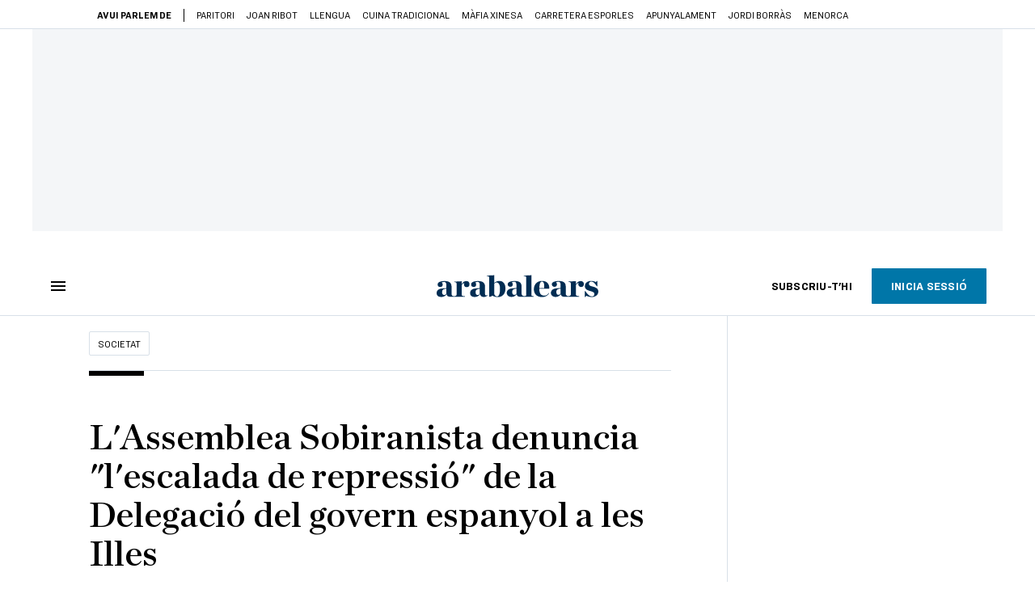

--- FILE ---
content_type: text/html; charset=UTF-8
request_url: https://www.arabalears.cat/societat/assemblea-sobiranista-mallorca-delegacio-govern_1_2599704.html
body_size: 35303
content:

<!doctype html>
<html lang="ca">
<head>
    <!-- bbnx generated at 2026-01-24T22:35:51+01:00 -->
            <title>L&#039;Assemblea Sobiranista denuncia &quot;l&#039;escalada de repressió&quot; de la Delegació del govern espanyol a les Illes</title>
    
    <meta name="description" content="Critiquen l&#039;intent de la Delegació de &quot;criminalitzar qualsevol dissidència&quot; que pretengui reclamar més llibertats">
            <link rel="canonical" href="https://www.arabalears.cat/societat/assemblea-sobiranista-mallorca-delegacio-govern_1_2599704.html">                    
    <link rel="manifest" href="/api/front/manifest.json">    <meta property="article:modified_time" content="2020-01-18T11:38:53+01:00">    <meta property="article:published_time" content="2020-01-18T11:38:53+01:00">    <meta property="article:section" content="Societat">    <meta property="article:tag" content="Assemblea Sobiranista de Mallorca">    <meta name="author" content="Ara Balears">    <meta http-equiv="Content-Type" content="text/html; charset=UTF-8">    <meta name="generator" content="BBT bCube NX">    <meta name="keywords" content="Assemblea, Sobiranista, Mallorca, Delegacio, Govern">    <meta property="mrf:canonical" content="https://www.arabalears.cat/societat/assemblea-sobiranista-mallorca-delegacio-govern_1_2599704.html">    <meta property="mrf:sections" content="Societat">    <meta property="mrf:tags" content="contentType:article;contentAcces:paywalled">    <meta property="og:description" content="Critiquen l&#039;intent de la Delegació de &quot;criminalitzar qualsevol dissidència&quot; que pretengui reclamar més llibertats">    <meta property="og:image" content="https://static1.ara.cat/clip/53811d5b-045b-489b-b23e-3db08b8aa526_facebook-aspect-ratio_default_0.jpg">    <meta property="og:image:height" content="628">    <meta property="og:image:width" content="1200">    <meta property="og:site_name" content="Ara Balears">    <meta name="og:title" content="L&#039;Assemblea Sobiranista denuncia &quot;l&#039;escalada de repressió&quot; de la Delegació del govern espanyol a les Illes">    <meta property="og:type" content="article">    <meta property="og:url" content="https://www.arabalears.cat/societat/assemblea-sobiranista-mallorca-delegacio-govern_1_2599704.html">    <meta name="publisher" content="Ara Balears">    <meta name="robots" content="index,follow,max-image-preview:large">    <meta name="twitter:card" content="summary_large_image">    <meta name="twitter:description" content="Critiquen l&#039;intent de la Delegació de &quot;criminalitzar qualsevol dissidència&quot; que pretengui reclamar més llibertats">    <meta name="twitter:image" content="https://static1.ara.cat/clip/53811d5b-045b-489b-b23e-3db08b8aa526_twitter-balears-watermarked-aspect-ratio_default_0.jpg">    <meta name="twitter:title" content="L&#039;Assemblea Sobiranista denuncia &quot;l&#039;escalada de repressió&quot; de la Delegació del govern espanyol a les Illes">    <link href="https://www.arabalears.cat/societat/assemblea-sobiranista-mallorca-delegacio-govern_1_2599704.amp.html" rel="amphtml">    <link href="https://www.arabalears.cat/societat/assemblea-sobiranista-mallorca-delegacio-govern_1_2599704.html" rel="alternate" hreflang="x-default">    <link href="https://www.arabalears.cat/societat/assemblea-sobiranista-mallorca-delegacio-govern_1_2599704.html" rel="alternate" hreflang="ca">    <link rel="shortcut icon" href="https://static1.ara.cat/ara/public/file/2025/1223/09/favicon.ico" type="image/x-icon">    <link rel="shortcut icon" href="https://static1.ara.cat/ara/public/file/2025/1223/09/icon.png">    <link rel="apple-touch-icon" href="https://static1.ara.cat/ara/public/file/2025/1223/09/icon-2.png">                <meta name="generator" content="BBT bCube NX">
        <meta charset="UTF-8">
            <meta name="viewport" content="width=device-width, initial-scale=1">
        <meta http-equiv="X-UA-Compatible" content="ie=edge">
        <link rel="preload" href="/fonts/RingsideNarrow-Book.h-0e05984ddbe5643c7b447af83abcba73.woff2" as="font" type="font/woff2" crossorigin>
<link rel="preload" href="/fonts/RingsideNarrow-Bold.h-ad65441b64738f3ad6172d40daf4e6df.woff2" as="font" type="font/woff2" crossorigin>
<link rel="preload" href="/fonts/RingsideNarrow-Ultra.h-0173b7ada8aec22660c0de145c333a66.woff2" as="font" type="font/woff2" crossorigin>
<link rel="preload" href="/fonts/ChronicleTextG1-Roman-Pro.h-7b27c5929e7e09b36855449e9b3f8392.woff2" as="font" type="font/woff2" crossorigin>
<link rel="preload" href="/fonts/ChronicleTextG1-Italic-Pro.h-2fc91ed2d147dabe63f1bd89cb550b67.woff2" as="font" type="font/woff2" crossorigin>
<link rel="preload" href="/fonts/ChronicleTextG1-Semibd-Pro.h-fa26b5c8fa9cd7d742d314958788dea0.woff2" as="font" type="font/woff2" crossorigin>
<link rel="preload" href="/fonts/ChronicleTextG1-Bold-Pro.h-b782181c7fdb61196e1ee89b7246c730.woff2" as="font" type="font/woff2" crossorigin>
<link rel="preload" href="/fonts/ChronicleDeck-Roman.h-28764f86a4010c73c792699590bfe408.woff2" as="font" type="font/woff2" crossorigin>
<link rel="preload" href="/fonts/ChronicleDeck-Semibold.h-b0dd5b3a7be10bad96629a82ebb08820.woff2" as="font" type="font/woff2" crossorigin>
<link rel="preload" href="/fonts/ChronicleDeckCond-Semibold.h-0ddfd0d00660dc787823665f180c8697.woff2" as="font" type="font/woff2" crossorigin>

        <script type="application/ld+json">{"@context":"https:\/\/schema.org","@type":"NewsArticle","headline":"L'Assemblea Sobiranista denuncia \"l'escalada de repressió\" de la Delegació del govern espanyol a les Illes","url":"https:\/\/www.arabalears.cat\/societat\/assemblea-sobiranista-mallorca-delegacio-govern_1_2599704.html","image":[{"@type":"ImageObject","url":"https:\/\/static1.ara.cat\/clip\/53811d5b-045b-489b-b23e-3db08b8aa526_16-9-aspect-ratio_default_0.jpg","name":"Imatge d'arxiu","author":{"@type":"Person","name":"ISMAEL VELÁZQUEZ"},"width":"1600","height":"900"}],"datePublished":"2020-01-18T10:38:53+00:00","dateModified":"2020-01-18T10:38:53+00:00","publisher":{"@type":"Organization","name":"Ara Balears","url":"https:\/\/www.arabalears.cat","logo":{"@type":"ImageObject","url":"https:\/\/www.arabalears.cat\/logos\/ara.svg","name":"Ara Balears"},"sameAs":["https:\/\/www.twitter.com\/ARAbalears","https:\/\/www.facebook.com\/arabalears","https:\/\/www.instagram.com\/arabalears","https:\/\/ca.wikipedia.org\/wiki\/ARA_Balears"]},"author":{"@type":"Person","name":"Ara Balears"},"mainEntityOfPage":"https:\/\/www.arabalears.cat\/societat\/assemblea-sobiranista-mallorca-delegacio-govern_1_2599704.html","isPartOf":{"@type":["CreativeWork","Product"],"name":"ara.cat"},"isAccessibleForFree":false,"articleSection":["Societat"],"articleBody":"L'Assemblea Sobiranista de Mallorca (ASM) ha denunciat aquest dissabte la \"progressiva generalització de la llei 'mordassa' i \"l'escalada de repressió\" de la Delegació del govern espanyol a les Illes Balears contra els moviments socials, segons ha informat Efe. En concret, aquesta entitat critica l'intent per part de la Delegació de \"criminalitzar qualsevol dissidència\" que pretengui reclamar més llibertats, com també l'oposició als desnonaments o les demandes per aconseguir la llibertat dels presos polítics catalans. L'ASM recorda que des de fa 126 setmanes el grup Música per la Llibertat actua cada dijous a la plaça de Cort, comunicant en \"temps i forma\" a la Delegació del govern aquesta activitat. En aquest context, el 9 de novembre un grup de 44 persones es varen concentrar per reivindicar els drets, les llibertats i l'autodeterminació dels Països Catalans. Tot i que la jornada es va desenvolupar sense incidències, la Policia Nacional ha interposat una denúncia i ha iniciat un expedient sancionador amb una proposta de multa de 200 euros a Manel V. Domenech, membre del secretariat de l'Assemblea. Tot i aquests \"actes de repressió\", l'ASM ha fet una crida a \"no defallir i preservar la lluita pels drets individuals i col·lectius, per la llibertat i per l'autodeterminació\" dels Països Catalans.","wordCount":212,"description":"Critiquen l'intent de la Delegació de \"criminalitzar qualsevol dissidència\" que pretengui reclamar més llibertats","keywords":["Assemblea","Sobiranista","Mallorca","Delegacio","Govern"],"interactionStatistic":{"@type":"InteractionCounter","interactionType":{"@type":"Action","name":"Comment"},"userInteractionCount":0}}</script>
                    <link rel="alternate" title="Societat" href="/rss/category/section/110701/" type="application/rss+xml" />
        <!-- appConfig global config -->
<script>
    window.appConfig = window.appConfig || {
        subscription: {
            url: 'https://subscripcions.arabalears.cat/',
            profileUrl: 'https://perfil.arabalears.cat',
            cardUrl: 'https://perfil.arabalears.cat/targeta',
            newsletterUrl: 'https://perfil.arabalears.cat'
        }
    };
</script>
                    

        <script type="module">
import { checkConsent } from 'https://assets.ara.cat/didomi/gdpr_simple.js'
document.addEventListener("DOMContentLoaded", (event) => {
checkConsent({SUBSCRIBE_URL: 'https://subscripcio.arabalears.cat'})
});
</script>

<!-- Didomi CMP -->
    <script type="text/javascript">window.gdprAppliesGlobally=true;(function(){function a(e){if(!window.frames[e]){if(document.body&&document.body.firstChild){var t=document.body;var n=document.createElement("iframe");n.style.display="none";n.name=e;n.title=e;t.insertBefore(n,t.firstChild)}
        else{setTimeout(function(){a(e)},5)}}}function e(n,r,o,c,s){function e(e,t,n,a){if(typeof n!=="function"){return}if(!window[r]){window[r]=[]}var i=false;if(s){i=s(e,t,n)}if(!i){window[r].push({command:e,parameter:t,callback:n,version:a})}}e.stub=true;function t(a){if(!window[n]||window[n].stub!==true){return}if(!a.data){return}
            var i=typeof a.data==="string";var e;try{e=i?JSON.parse(a.data):a.data}catch(t){return}if(e[o]){var r=e[o];window[n](r.command,r.parameter,function(e,t){var n={};n[c]={returnValue:e,success:t,callId:r.callId};a.source.postMessage(i?JSON.stringify(n):n,"*")},r.version)}}
            if(typeof window[n]!=="function"){window[n]=e;if(window.addEventListener){window.addEventListener("message",t,false)}else{window.attachEvent("onmessage",t)}}}e("__tcfapi","__tcfapiBuffer","__tcfapiCall","__tcfapiReturn");a("__tcfapiLocator");(function(e){
            var t=document.createElement("script");t.id="spcloader";t.type="text/javascript";t.async=true;t.src="https://sdk.privacy-center.org/"+e+"/loader.js?target="+document.location.hostname;t.charset="utf-8";var n=document.getElementsByTagName("script")[0];n.parentNode.insertBefore(t,n)})("d20cb746-9cdd-461f-a57b-cd41f54fad65")})();</script>
    <!-- End Didomi CMP -->    <script>
        console.group(
            "%cNativeAppsDidomiSDK",
            "background-color: #e0005a ; color: #ffffff ; font-weight: bold ; padding: 4px ;"
        );
            console.log( "Enabled with value: 1");
        console.groupEnd();

        window.googletag = window.googletag || { cmd: [] };

            </script>
  
<script>
    window.adMap = {"networkCode":"21675759561","segmentation":{"pageType":"contenido","contentType":"article","sectionType":"section","section":"Societat","subsection":"","contentId":"2599704","topic":"","idioma":"ca","site":"balears","author":["Ara Balears"],"tags":["Assemblea Sobiranista de Mallorca"]},"top":{"id":1000024,"slotType":"TOP","adUnitCode":"balears\/Top","visibleForSubscribers":true,"visibleForPremiumSubscribers":false},"content":[{"id":1000025,"slotType":"BANNER","adUnitCode":"balears\/Content1","visibleForSubscribers":true,"visibleForPremiumSubscribers":false},{"id":1000026,"slotType":"BANNER","adUnitCode":"balears\/Content2","visibleForSubscribers":true,"visibleForPremiumSubscribers":false},{"id":1000027,"slotType":"BANNER","adUnitCode":"balears\/Content3","visibleForSubscribers":true,"visibleForPremiumSubscribers":false},{"id":1000028,"slotType":"BANNER","adUnitCode":"balears\/Content4","visibleForSubscribers":false,"visibleForPremiumSubscribers":false},{"id":1000029,"slotType":"BANNER","adUnitCode":"balears\/Content5","visibleForSubscribers":false,"visibleForPremiumSubscribers":false}],"list":[{"id":1000032,"slotType":"BANNER","adUnitCode":"balears\/List1","visibleForSubscribers":true,"visibleForPremiumSubscribers":false},{"id":1000031,"slotType":"BANNER","adUnitCode":"balears\/List2","visibleForSubscribers":true,"visibleForPremiumSubscribers":false},{"id":1000030,"slotType":"BANNER","adUnitCode":"balears\/List3","visibleForSubscribers":true,"visibleForPremiumSubscribers":false}],"home":[{"id":1000035,"slotType":"BANNER_HOME","adUnitCode":"balears\/Home1","visibleForSubscribers":true,"visibleForPremiumSubscribers":false},{"id":1000162,"slotType":"BANNER_HOME","adUnitCode":"balears\/HomeAutopromo1","visibleForSubscribers":false,"visibleForPremiumSubscribers":false},{"id":1000034,"slotType":"BANNER_HOME","adUnitCode":"balears\/Home2","visibleForSubscribers":true,"visibleForPremiumSubscribers":false},{"id":1000033,"slotType":"BANNER_HOME","adUnitCode":"balears\/Home3","visibleForSubscribers":true,"visibleForPremiumSubscribers":false},{"id":1000163,"slotType":"BANNER_HOME","adUnitCode":"balears\/HomeAutopromo2","visibleForSubscribers":false,"visibleForPremiumSubscribers":false},{"id":1000136,"slotType":"BANNER_HOME","adUnitCode":"balears\/Home4","visibleForSubscribers":true,"visibleForPremiumSubscribers":false},{"id":1000137,"slotType":"BANNER_HOME","adUnitCode":"balears\/Home5","visibleForSubscribers":true,"visibleForPremiumSubscribers":false},{"id":1000139,"slotType":"BANNER_HOME","adUnitCode":"balears\/Home6","visibleForSubscribers":true,"visibleForPremiumSubscribers":false},{"id":1000140,"slotType":"BANNER_HOME","adUnitCode":"balears\/Home7","visibleForSubscribers":true,"visibleForPremiumSubscribers":false},{"id":1000141,"slotType":"BANNER_HOME","adUnitCode":"balears\/Home8","visibleForSubscribers":true,"visibleForPremiumSubscribers":false}],"mateix":[{"id":1000038,"slotType":"RECTANGLE","adUnitCode":"balears\/Aramateix1","visibleForSubscribers":true,"visibleForPremiumSubscribers":false},{"id":1000037,"slotType":"RECTANGLE","adUnitCode":"balears\/Aramateix2","visibleForSubscribers":true,"visibleForPremiumSubscribers":false},{"id":1000036,"slotType":"RECTANGLE","adUnitCode":"balears\/Aramateix3","visibleForSubscribers":true,"visibleForPremiumSubscribers":false},{"id":1000142,"slotType":"RECTANGLE","adUnitCode":"Balears\/aramateix4","visibleForSubscribers":true,"visibleForPremiumSubscribers":false},{"id":1000143,"slotType":"RECTANGLE","adUnitCode":"Balears\/aramateix5","visibleForSubscribers":true,"visibleForPremiumSubscribers":false}],"ultimaHora":[{"id":1000221,"slotType":"BANNER","adUnitCode":"balears\/UltimaHora1","visibleForSubscribers":true,"visibleForPremiumSubscribers":false},{"id":1000222,"slotType":"BANNER","adUnitCode":"balears\/UltimaHora2","visibleForSubscribers":true,"visibleForPremiumSubscribers":false},{"id":1000223,"slotType":"BANNER","adUnitCode":"balears\/UltimaHora3","visibleForSubscribers":true,"visibleForPremiumSubscribers":false},{"id":1000224,"slotType":"BANNER","adUnitCode":"balears\/UltimaHora4","visibleForSubscribers":true,"visibleForPremiumSubscribers":false},{"id":1000225,"slotType":"BANNER","adUnitCode":"balears\/UltimaHora5","visibleForSubscribers":true,"visibleForPremiumSubscribers":false}],"ultimaHoraSticky":[{"id":1000226,"slotType":"BANNER","adUnitCode":"balears\/ultimaHoraSticky","visibleForSubscribers":true,"visibleForPremiumSubscribers":false}],"comments":[{"id":1000041,"slotType":"RECTANGLE","adUnitCode":"balears\/Comments1","visibleForSubscribers":false,"visibleForPremiumSubscribers":false},{"id":1000040,"slotType":"RECTANGLE","adUnitCode":"balears\/Comments2","visibleForSubscribers":false,"visibleForPremiumSubscribers":false},{"id":1000039,"slotType":"RECTANGLE","adUnitCode":"balears\/Comments3","visibleForSubscribers":false,"visibleForPremiumSubscribers":false}],"contentAmp":[{"id":1000046,"slotType":"BANNER","adUnitCode":"balears\/ContentAmp1","visibleForSubscribers":true,"visibleForPremiumSubscribers":false},{"id":1000045,"slotType":"BANNER","adUnitCode":"balears\/ContentAmp2","visibleForSubscribers":true,"visibleForPremiumSubscribers":false},{"id":1000044,"slotType":"BANNER","adUnitCode":"balears\/ContentAmp3","visibleForSubscribers":true,"visibleForPremiumSubscribers":false},{"id":1000043,"slotType":"BANNER","adUnitCode":"balears\/ContentAmp4","visibleForSubscribers":false,"visibleForPremiumSubscribers":false},{"id":1000042,"slotType":"BANNER","adUnitCode":"balears\/ContentAmp5","visibleForSubscribers":false,"visibleForPremiumSubscribers":false}],"rightColumn":[],"bannerBottom":null,"rightColumnContent":[{"id":1000239,"slotType":"BANNER","adUnitCode":"balears\/ContentRight1","visibleForSubscribers":true,"visibleForPremiumSubscribers":false},{"id":1000240,"slotType":"BANNER","adUnitCode":"balears\/ContentRight2","visibleForSubscribers":true,"visibleForPremiumSubscribers":false},{"id":1000260,"slotType":"BANNER","adUnitCode":"balears\/ContentRight3","visibleForSubscribers":true,"visibleForPremiumSubscribers":false},{"id":1000261,"slotType":"BANNER","adUnitCode":"balears\/ContentRight4","visibleForSubscribers":true,"visibleForPremiumSubscribers":false},{"id":1000262,"slotType":"BANNER","adUnitCode":"balears\/ContentRight5","visibleForSubscribers":true,"visibleForPremiumSubscribers":false},{"id":1000263,"slotType":"BANNER","adUnitCode":"balears\/ContentRight6","visibleForSubscribers":true,"visibleForPremiumSubscribers":false},{"id":1000264,"slotType":"BANNER","adUnitCode":"balears\/ContentRight7","visibleForSubscribers":true,"visibleForPremiumSubscribers":false},{"id":1000265,"slotType":"BANNER","adUnitCode":"balears\/ContentRight8","visibleForSubscribers":true,"visibleForPremiumSubscribers":false}],"contentTop":{"id":1000238,"slotType":"TOP","adUnitCode":"balears\/ContentTop","visibleForSubscribers":true,"visibleForPremiumSubscribers":false},"sky":[{"id":1000241,"slotType":"BANNER","adUnitCode":"balears\/ContentSkyLeft","visibleForSubscribers":false,"visibleForPremiumSubscribers":false},{"id":1000242,"slotType":"BANNER","adUnitCode":"balears\/ContentSkyRight","visibleForSubscribers":false,"visibleForPremiumSubscribers":false}],"rightColumnList":[]} || [];
    window.adCategory = {"type":"section","name":"Societat","normalizedName":"societat","id":110701,"url":"https:\/\/www.arabalears.cat\/societat\/","brandedContent":null,"menu":[],"mainColor":null,"lightColor":null,"mainImage":null,"lightImage":null} || [];
</script>
            
    <script>
window.paywall = {
    messages: [{"type":"blocking","id":1003779,"title":"Amb la teva tarifa nom\u00e9s pots accedir des del m\u00f2bil.","subtitle":"Millora la teva tarifa per llegir el diari tamb\u00e9 des del teu ordinador","promoTag":"","price":"9,99 \u20ac\/mes","priceCrossed":"12 \u20ac\/mes","textAdvantage":"Cancel\u00b7la quan vulguis, t'acompanyem en el proc\u00e9s","ctaText":"Millora la teva subscripci\u00f3","ctaUrl":"https:\/\/subscripcions.arabalears.cat\/promocions\/upgrade","cardsImages":true,"textLinkRates":"Descobreix totes les nostres tarifes","urlLinkRates":"https:\/\/subscripcions.arabalears.cat\/portada\/tarifes","image":null,"paymentText":"Paga amb la teva targeta o per domiciliaci\u00f3 banc\u00e0ria","css":".ab-icon { position: absolute; top: 24px; left: 16px; width: 36px; height: 36px; }","color":null,"remainingDaysText":null},{"type":"login-register","id":1003780,"title":"Crea un compte gratu\u00eft o inicia sessi\u00f3","subtitle":"Fes-te un compte i et regalem dues setmanes de prova gratu\u00efta, amb acc\u00e9s digital il\u00b7limitat a tot el contingut.","promoTag":"","price":"","priceCrossed":"","textAdvantage":"T'esperem amb moltes ganes!","ctaText":"Crea un compte gratu\u00eft","ctaUrl":"\/usuari\/register","cardsImages":false,"textLinkRates":"Ja tens una subscripci\u00f3? Accedeix","urlLinkRates":"\/usuari\/login","image":null,"paymentText":"","css":".ab-icon { position: absolute; top: 24px; left: 16px; width: 36px; height: 36px; }","color":null,"remainingDaysText":null},{"type":"column-offer","promoCopy":"","counter":"","id":1003781,"title":"Hi ha hagut un problema amb el pagament de la teva subscripci\u00f3","subtitle":"No volem que et perdis tot el contingut que tenim reservat per a tu. Per seguir gaudint dels nostres continguts exclusius, actualitza les teves dades banc\u00e0ries al m\u00e9s aviat possible","promoTag":"","price":"","priceCrossed":"","textAdvantage":"","ctaText":"Soluciona el problema","ctaUrl":"https:\/\/subscripcions.arabalears.cat\/portada\/pagament-pendent","cardsImages":true,"textLinkRates":"Descobreix totes les nostres tarifes","urlLinkRates":"https:\/\/subscripcions.arabalears.cat\/portada\/tarifes","image":null,"paymentText":"Paga amb la teva targeta o per domiciliaci\u00f3 banc\u00e0ria","css":".ab-icon { position: absolute; top: 24px; left: 16px; width: 36px; height: 36px; }","color":null,"remainingDaysText":null},{"type":"blocking","id":1003782,"title":"Est\u00e0s intentant accedir a un contingut exclusiu per a subscriptors","subtitle":"Nom\u00e9s els subscriptors de l\u2019ARA Balears tenen acc\u00e9s a aquest tipus de contingut. Si t\u2019agrada el que fem, subscriu-t\u2019hi avui mateix.","promoTag":"Oferta de benvinguda","price":"4,99 \u20ac\/mes","priceCrossed":"9,99 \u20ac\/mes","textAdvantage":"Cancel\u00b7la quan vulguis","ctaText":"SUBSCRIU-T'HI","ctaUrl":"https:\/\/subscripcions.arabalears.cat\/portada\/digital-12m\/dades","cardsImages":true,"textLinkRates":"Descobreix totes les nostres tarifes","urlLinkRates":"https:\/\/subscripcions.arabalears.cat\/portada\/tarifes","image":null,"paymentText":"Paga amb la teva targeta o per domiciliaci\u00f3 banc\u00e0ria","css":".ab-icon { position: absolute; top: 24px; left: 16px; width: 36px; height: 36px; }","color":null,"remainingDaysText":null},{"type":"column-trial","promoCopy":"Si ja tens clar que et vols subscriure, pots aprofitar aquesta oferta ara mateix:","id":1003783,"title":"Est\u00e0s llegint aquest contingut gr\u00e0cies a la prova gratu\u00efta","subtitle":"Si ja saps que la informaci\u00f3 de qualitat t\u2019ajuda a prendre decisions amb criteri, aprofita ara l\u2019oferta abans que s'acabi el per\u00edode de prova.","promoTag":"Oferta limitada","price":"3x9,99 \u20ac\/mes","priceCrossed":"29,99 \u20ac\/mes","textAdvantage":"Cancel\u00b7la quan vulguis","ctaText":"SUBSCRIU-T'HI","ctaUrl":"https:\/\/subscripcions.arabalears.cat\/portada\/digital-12m\/dades","cardsImages":true,"textLinkRates":"Descobreix totes les nostres tarifes","urlLinkRates":"https:\/\/subscripcions.arabalears.cat\/portada\/tarifes","image":null,"paymentText":"Paga amb la teva targeta o per domiciliaci\u00f3 banc\u00e0ria","css":".ab-icon { position: absolute; top: 24px; left: 16px; width: 36px; height: 36px; }","color":null,"remainingDaysText":null},{"type":"blocking","id":1003784,"title":"Preparat per portar la teva experi\u00e8ncia de lectura al nivell seg\u00fcent?","subtitle":"Millora la teva subscripci\u00f3 i accedeix a tots els continguts.","promoTag":"-40% dte.","price":"4,99 \u20ac\/mes","priceCrossed":"9,99 \u20ac\/mes","textAdvantage":"Acc\u00e9s instantani","ctaText":"Millora la teva subscripci\u00f3","ctaUrl":"https:\/\/subscripcions.arabalears.cat\/promocions\/upgrade","cardsImages":true,"textLinkRates":"Descobreix totes les nostres tarifes","urlLinkRates":"https:\/\/subscripcions.arabalears.cat\/portada\/tarifes","image":null,"paymentText":"Paga amb la teva targeta o per domiciliaci\u00f3 banc\u00e0ria","css":".ab-icon { position: absolute; top: 24px; left: 16px; width: 36px; height: 36px; }","color":null,"remainingDaysText":null},{"type":"blocking","id":1003785,"title":"Aquest article \u00e9s per a subscriptors","subtitle":"Llegeix el contingut i accedeix a tot l\u2019ARA Balears: informaci\u00f3, an\u00e0lisi i opini\u00f3 amb periodisme lliure i comprom\u00e8s.","promoTag":"Oferta de benvinguda","price":"4,99 \u20ac\/mes","priceCrossed":"9,99 \u20ac\/mes","textAdvantage":"Cancel\u00b7la quan vulguis","ctaText":"SUBSCRIU-T'HI","ctaUrl":"https:\/\/subscripcions.arabalears.cat\/","cardsImages":true,"textLinkRates":"Descobreix totes les nostres tarifes","urlLinkRates":"https:\/\/subscripcions.arabalears.cat\/portada\/tarifes","image":null,"paymentText":"Paga amb la teva targeta o per domiciliaci\u00f3 banc\u00e0ria","css":"","color":null,"remainingDaysText":null},{"type":"login-register","id":1003786,"title":"Crea un compte gratu\u00eft o inicia sessi\u00f3","subtitle":"Fes-te un compte i et regalem dues setmanes de prova gratu\u00efta, amb acc\u00e9s digital il\u00b7limitat a tot el contingut.","promoTag":"","price":"","priceCrossed":"","textAdvantage":"T'esperem amb moltes ganes!","ctaText":"Crea un compte gratu\u00eft","ctaUrl":"\/usuari\/register","cardsImages":false,"textLinkRates":"Ja tens un compte? Accedeix-hi","urlLinkRates":"\/usuari\/login","image":null,"paymentText":"","css":".ab-icon { position: absolute; top: 24px; left: 16px; width: 36px; height: 36px; }","color":null,"remainingDaysText":null},{"type":"column-offer","promoCopy":"","counter":"3","id":1003787,"title":"Gaudeix d\u2019acc\u00e9s digital il\u00b7limitat a l\u2019ARA Balears","subtitle":"Per estar ben informat i entendre el que passa al m\u00f3n, con\u00e8ixer altres punts de vista i prendre decisions amb criteri.","promoTag":"Oferta de benvinguda","price":"4,99 \u20ac\/mes","priceCrossed":"9,99 \u20ac\/mes","textAdvantage":"Cancel\u00b7la quan vulguis","ctaText":"SUBSCRIU-T'HI","ctaUrl":"https:\/\/subscripcions.arabalears.cat\/portada\/tarifes","cardsImages":true,"textLinkRates":"Descobreix totes les nostres tarifes","urlLinkRates":"https:\/\/subscripcions.arabalears.cat\/portada\/tarifes","image":null,"paymentText":"Paga amb la teva targeta o per domiciliaci\u00f3 banc\u00e0ria","css":".ab-icon { position: absolute; top: 24px; left: 16px; width: 36px; height: 36px; }","color":null,"remainingDaysText":null}],
};
</script>



            <style>:root {
                }
</style>
            <link href="/app-layout.h-61ee3230b62a1a663f82.css" rel="stylesheet">
<!-- Google Data Layer -->
<script>
window.dataLayer = window.dataLayer || [];
window.datalayerObject = {"site":"balears","uri":"https:\/\/www.arabalears.cat\/societat\/assemblea-sobiranista-mallorca-delegacio-govern_1_2599704.html","pageType":"content","categoryType":"section","language":"ca","content":{"id":2599704,"type":"article","version":1,"originalSite":"balears","template":"q100","numCharacters":"1454","readingTime":60,"pubDateTime":1579343933,"staffId":500347,"isInHome":false,"isBranded":false,"isEvergreen":false,"byline":"Ara Balears","authors":[],"paywall":{"acces":"paywalled"},"taxonomy":{"primary":{"id":110701,"name":"Societat","type":"section","parent":{"id":6,"name":"Ara Balears","type":"site","parent":null}},"secondary":[]},"tags":[{"id":106777,"name":"Assemblea Sobiranista de Mallorca"}],"topic":null,"story":null}};
</script>
<!-- End Google Data Layer -->
    <!-- Google Tag Manager -->
<script>(function(w,d,s,l,i){w[l]=w[l]||[];w[l].push({'gtm.start':
new Date().getTime(),event:'gtm.js'});var f=d.getElementsByTagName(s)[0],
j=d.createElement(s),dl=l!='dataLayer'?'&l='+l:'';j.async=true;j.src=
'https://www.googletagmanager.com/gtm.js?id='+i+dl;f.parentNode.insertBefore(j,f);
})(window,document,'script','dataLayer','GTM-M63PMSS');</script>
<!-- End Google Tag Manager -->

<script async src="https://ssm.codes/smart-tag/arabalearscat.js"></script>    <link rel="modulepreload" href="/vendor.h-61ee3230b62a1a663f82.js" as="script">
        <link rel="modulepreload" href="/app-layout.h-61ee3230b62a1a663f82.js" as="script">
</head>

<body class="web-mode  layout">

<!-- Google Tag Manager (noscript) -->
<noscript><iframe src="https://www.googletagmanager.com/ns.html?id=GTM-M63PMSS"
height="0" width="0" style="display:none;visibility:hidden"></iframe></noscript>
<!-- End Google Tag Manager (noscript) -->
<style>
#app {
    max-width: 100vw;
}
</style><div id="app" class="">
    <ara-dark-mode-init></ara-dark-mode-init>
    <page-variables
        :env="&quot;PRO&quot;"
        :site="{&quot;id&quot;:6,&quot;name&quot;:&quot;Ara Balears&quot;,&quot;alias&quot;:&quot;balears&quot;,&quot;url&quot;:&quot;https:\/\/www.arabalears.cat&quot;,&quot;staticUrl&quot;:null,&quot;scheme&quot;:&quot;https&quot;,&quot;mediaId&quot;:5}"
        :feature-flags="{&quot;CmsAuditLog.enabled&quot;:true,&quot;Feature.Paywall.Enabled&quot;:true,&quot;ManualContentIdInBoardsAndComposition.enabled&quot;:true,&quot;NativeAppsDidomiSDK&quot;:true,&quot;ShowLanguageToolFAB.Enabled&quot;:true}"
        :is-home="null"
        :running-in-showroom="false"
                    :site-card="{&quot;twitterAccount&quot;:&quot;ARAbalears&quot;,&quot;blueskyAccount&quot;:&quot;&quot;,&quot;facebookAccount&quot;:&quot;arabalears&quot;,&quot;instagramAccount&quot;:&quot;arabalears&quot;,&quot;telegramAccount&quot;:&quot;&quot;,&quot;youtubeAccount&quot;:&quot;&quot;,&quot;wikipediaAccount&quot;:&quot;ARA_Balears&quot;,&quot;linkedinAccount&quot;:&quot;&quot;,&quot;jWPlayerUrl&quot;:&quot;https:\/\/static1.ara.cat\/public\/jwplayer\/8.9.3\/jwplayer.js&quot;,&quot;webErrorUrl&quot;:null,&quot;alias&quot;:&quot;balears&quot;,&quot;name&quot;:&quot;Ara Balears&quot;,&quot;url&quot;:&quot;https:\/\/www.arabalears.cat&quot;,&quot;description&quot;:null,&quot;language&quot;:null,&quot;logoUrl&quot;:null,&quot;sameAsUrls&quot;:null,&quot;foundingDate&quot;:null}"
                :translation-urls="[{&quot;language&quot;:&quot;ca&quot;,&quot;url&quot;:&quot;https:\/\/www.arabalears.cat\/societat\/assemblea-sobiranista-mallorca-delegacio-govern_1_2599704.html&quot;}]"
        :preview="false"
    ></page-variables>
    <ara-modal-manager></ara-modal-manager>
                                                <ara-hot-topics :navigation="[{&quot;link&quot;:{&quot;text&quot;:&quot;Paritori&quot;,&quot;title&quot;:&quot;Paritori&quot;,&quot;href&quot;:&quot;https:\/\/www.arabalears.cat\/societat\/paritori-desert-manacor-mares-derivades-comares-aturades-pla-salut-punt-mira_1_5627239.html&quot;,&quot;target&quot;:&quot;_blank&quot;,&quot;rel&quot;:null},&quot;children&quot;:[]},{&quot;link&quot;:{&quot;text&quot;:&quot;Joan Ribot&quot;,&quot;title&quot;:&quot;Joan Ribot&quot;,&quot;href&quot;:&quot;https:\/\/www.arabalears.cat\/cultura\/ciutat-palma-premien-documental-joan-ribot-mallorqui-cambrer-john-wayne_1_5622712.html&quot;,&quot;target&quot;:&quot;_blank&quot;,&quot;rel&quot;:null},&quot;children&quot;:[]},{&quot;link&quot;:{&quot;text&quot;:&quot;Llengua&quot;,&quot;title&quot;:&quot;Llengua&quot;,&quot;href&quot;:&quot;https:\/\/www.arabalears.cat\/cultura\/parlar-repetir-entendre-funciona-realment-aprendre-llengua_1_5625648.html&quot;,&quot;target&quot;:&quot;_blank&quot;,&quot;rel&quot;:null},&quot;children&quot;:[]},{&quot;link&quot;:{&quot;text&quot;:&quot;Cuina tradicional&quot;,&quot;title&quot;:&quot;Cuina tradicional&quot;,&quot;href&quot;:&quot;https:\/\/www.arabalears.cat\/cuina\/cames-vermelles_1_5624753.html&quot;,&quot;target&quot;:&quot;_blank&quot;,&quot;rel&quot;:null},&quot;children&quot;:[]},{&quot;link&quot;:{&quot;text&quot;:&quot;M\u00e0fia Xinesa&quot;,&quot;title&quot;:&quot;M\u00e0fia Xinesa&quot;,&quot;href&quot;:&quot;https:\/\/www.arabalears.cat\/societat\/desmantellen-xarxa-prostitucio-palma-obligades-treballar-24-hores-mantenir-relacions-preservatiu_1_5627440.html&quot;,&quot;target&quot;:&quot;_blank&quot;,&quot;rel&quot;:null},&quot;children&quot;:[]},{&quot;link&quot;:{&quot;text&quot;:&quot;Carretera Esporles&quot;,&quot;title&quot;:&quot;Carretera Esporles&quot;,&quot;href&quot;:&quot;https:\/\/www.arabalears.cat\/societat\/tancada-carretera-d-esporles-despreniment-roques-arbres_1_5626825.html&quot;,&quot;target&quot;:&quot;_blank&quot;,&quot;rel&quot;:null},&quot;children&quot;:[]},{&quot;link&quot;:{&quot;text&quot;:&quot;Apunyalament&quot;,&quot;title&quot;:&quot;Apunyalament&quot;,&quot;href&quot;:&quot;https:\/\/www.arabalears.cat\/societat\/quatre-detinguts-apunyalar-jove-cara-deixar-ull-robar-li-palma_1_5626959.html&quot;,&quot;target&quot;:&quot;_blank&quot;,&quot;rel&quot;:null},&quot;children&quot;:[]},{&quot;link&quot;:{&quot;text&quot;:&quot;Jordi Borr\u00e0s&quot;,&quot;title&quot;:&quot;Jordi Borr\u00e0s&quot;,&quot;href&quot;:&quot;https:\/\/www.arabalears.cat\/societat\/extrema-dreta-sabut-capitalitzar-fracas-socialdemocracia_128_5619996.html&quot;,&quot;target&quot;:&quot;_blank&quot;,&quot;rel&quot;:null},&quot;children&quot;:[]},{&quot;link&quot;:{&quot;text&quot;:&quot;Menorca&quot;,&quot;title&quot;:&quot;Menorca&quot;,&quot;href&quot;:&quot;https:\/\/www.arabalears.cat\/politica\/impostos-municipals-escalada-menorqui-ja-pagara-937-euros-l-any_1_5618871.html&quot;,&quot;target&quot;:null,&quot;rel&quot;:null},&quot;children&quot;:[]}]"></ara-hot-topics>

                                                    <ara-paywall-manager :content-id="2599704"></ara-paywall-manager>
            
        
                                        <ara-advertising-position type="contentTop"></ara-advertising-position>
                                        
    <ara-aside
        custom-html-modals-register=""
        custom-html-modals-subscriber="">
    </ara-aside>
    <ara-public-profile-aside></ara-public-profile-aside>

        
                                        <div class="sky-wrapper">
                                            <div class="sky-wrapper--left">
                            <ara-advertising-position type="sky"></ara-advertising-position>
                        </div>
                                                                <div class="sky-wrapper--right">
                            <ara-advertising-position type="sky"></ara-advertising-position>
                        </div>
                                    </div>
                        
    <main class="ara-main article ">
        
                                            <ara-hot-topics :navigation="[{&quot;link&quot;:{&quot;text&quot;:&quot;Paritori&quot;,&quot;title&quot;:&quot;Paritori&quot;,&quot;href&quot;:&quot;https:\/\/www.arabalears.cat\/societat\/paritori-desert-manacor-mares-derivades-comares-aturades-pla-salut-punt-mira_1_5627239.html&quot;,&quot;target&quot;:&quot;_blank&quot;,&quot;rel&quot;:null},&quot;children&quot;:[]},{&quot;link&quot;:{&quot;text&quot;:&quot;Joan Ribot&quot;,&quot;title&quot;:&quot;Joan Ribot&quot;,&quot;href&quot;:&quot;https:\/\/www.arabalears.cat\/cultura\/ciutat-palma-premien-documental-joan-ribot-mallorqui-cambrer-john-wayne_1_5622712.html&quot;,&quot;target&quot;:&quot;_blank&quot;,&quot;rel&quot;:null},&quot;children&quot;:[]},{&quot;link&quot;:{&quot;text&quot;:&quot;Llengua&quot;,&quot;title&quot;:&quot;Llengua&quot;,&quot;href&quot;:&quot;https:\/\/www.arabalears.cat\/cultura\/parlar-repetir-entendre-funciona-realment-aprendre-llengua_1_5625648.html&quot;,&quot;target&quot;:&quot;_blank&quot;,&quot;rel&quot;:null},&quot;children&quot;:[]},{&quot;link&quot;:{&quot;text&quot;:&quot;Cuina tradicional&quot;,&quot;title&quot;:&quot;Cuina tradicional&quot;,&quot;href&quot;:&quot;https:\/\/www.arabalears.cat\/cuina\/cames-vermelles_1_5624753.html&quot;,&quot;target&quot;:&quot;_blank&quot;,&quot;rel&quot;:null},&quot;children&quot;:[]},{&quot;link&quot;:{&quot;text&quot;:&quot;M\u00e0fia Xinesa&quot;,&quot;title&quot;:&quot;M\u00e0fia Xinesa&quot;,&quot;href&quot;:&quot;https:\/\/www.arabalears.cat\/societat\/desmantellen-xarxa-prostitucio-palma-obligades-treballar-24-hores-mantenir-relacions-preservatiu_1_5627440.html&quot;,&quot;target&quot;:&quot;_blank&quot;,&quot;rel&quot;:null},&quot;children&quot;:[]},{&quot;link&quot;:{&quot;text&quot;:&quot;Carretera Esporles&quot;,&quot;title&quot;:&quot;Carretera Esporles&quot;,&quot;href&quot;:&quot;https:\/\/www.arabalears.cat\/societat\/tancada-carretera-d-esporles-despreniment-roques-arbres_1_5626825.html&quot;,&quot;target&quot;:&quot;_blank&quot;,&quot;rel&quot;:null},&quot;children&quot;:[]},{&quot;link&quot;:{&quot;text&quot;:&quot;Apunyalament&quot;,&quot;title&quot;:&quot;Apunyalament&quot;,&quot;href&quot;:&quot;https:\/\/www.arabalears.cat\/societat\/quatre-detinguts-apunyalar-jove-cara-deixar-ull-robar-li-palma_1_5626959.html&quot;,&quot;target&quot;:&quot;_blank&quot;,&quot;rel&quot;:null},&quot;children&quot;:[]},{&quot;link&quot;:{&quot;text&quot;:&quot;Jordi Borr\u00e0s&quot;,&quot;title&quot;:&quot;Jordi Borr\u00e0s&quot;,&quot;href&quot;:&quot;https:\/\/www.arabalears.cat\/societat\/extrema-dreta-sabut-capitalitzar-fracas-socialdemocracia_128_5619996.html&quot;,&quot;target&quot;:&quot;_blank&quot;,&quot;rel&quot;:null},&quot;children&quot;:[]},{&quot;link&quot;:{&quot;text&quot;:&quot;Menorca&quot;,&quot;title&quot;:&quot;Menorca&quot;,&quot;href&quot;:&quot;https:\/\/www.arabalears.cat\/politica\/impostos-municipals-escalada-menorqui-ja-pagara-937-euros-l-any_1_5618871.html&quot;,&quot;target&quot;:null,&quot;rel&quot;:null},&quot;children&quot;:[]}]"></ara-hot-topics>

                    
        
        <div class="ara-main--wrapper">
                                                


<div class="ara-header-container ">
    <ara-header inline-template>
        <header class="ara-header    "
                :class="{ sticky : this.sticky, open: this.openMenu, 'stickable': this.headerStickable, 'force-sticky': this.forceSticky }">

            <div class="ara-header-wrapper" style=" ">
                
                <div class="ara-menu-container" v-cloak>
                    <button class="ara-menu" @click="toggleMenu">
                        <span class="ara-icon tancar" v-if="this.openMenu">
                            <svg viewBox="0 0 14 14" version="1.1" xmlns="http://www.w3.org/2000/svg"><polygon points="14 1.41 12.59 0 7 5.59 1.41 0 0 1.41 5.59 7 0 12.59 1.41 14 7 8.41 12.59 14 14 12.59 8.41 7"></polygon></svg>

                        </span>
                        <span class="ara-icon burger" v-else>
                            <svg viewBox="0 0 18 12" version="1.1" xmlns="http://www.w3.org/2000/svg"><path d="M18,10 L18,12 L0,12 L0,10 L18,10 Z M18,5 L18,7 L0,7 L0,5 L18,5 Z M18,0 L18,2 L0,2 L0,0 L18,0 Z"></path></svg>

                        </span>
                    </button>
                </div>

                                                <div v-track:click="{category: 'header', action: 'click', label: 'logo'}"
                    class="ara-logo balears" title="">
                    <a href="https://www.arabalears.cat" title="Ara Balears">
                        <svg width="305px" height="43px" viewBox="0 0 305 43" version="1.1" xmlns="http://www.w3.org/2000/svg" xmlns:xlink="http://www.w3.org/1999/xlink">
    <title>Ara Balears</title>
    <path id="ara-svg" transform="translate(0.000000, 11.266000)" d="M77.5809,27.0753 C74.8129,27.0753 73.3919,25.4293 73.3919,22.1383 C73.3919,19.8923 73.9899,18.2473 75.1119,17.3493 C76.2339,16.4513 78.3289,15.7783 81.3959,15.2553 L81.3959,24.7563 C80.3489,26.3273 79.0779,27.0753 77.5809,27.0753 L77.5809,27.0753 Z M72.2689,30.8153 C75.7859,30.8153 79.0019,29.1703 81.7699,25.8783 L82.1449,25.8783 C82.8929,29.1703 85.2119,30.8153 88.9529,30.8153 C90.9729,30.8153 93.3669,29.9183 96.2089,28.1223 L95.8349,27.3743 C92.7679,28.6463 91.2719,27.8973 91.2719,25.1303 L91.2719,11.4393 C91.2719,4.3323 87.0819,0.8153 78.7039,0.8153 C69.5759,0.8153 65.0129,2.9853 65.0129,7.2503 C65.0129,10.3163 66.6589,11.8133 69.9499,11.8133 C73.0179,11.8133 74.5139,10.3163 74.5139,7.2503 C74.5139,5.7533 73.9899,4.4813 73.0179,3.4333 C74.0649,2.6853 75.4119,2.3113 77.2069,2.3113 C79.9749,2.3113 81.3959,4.3323 81.3959,8.3723 L81.3959,14.0573 C81.1719,14.0573 80.0499,14.1333 78.1799,14.2823 C76.3099,14.4313 74.2889,14.5813 72.2689,14.8813 C70.2489,15.1793 68.6029,15.6293 67.3319,16.3773 C64.5639,17.8733 63.1419,20.1923 63.1419,23.1843 C63.1419,28.3463 66.1349,30.8153 72.2689,30.8153 L72.2689,30.8153 Z M32.6929,30.4413 L53.1919,30.4413 L53.1919,29.3193 C49.1519,29.3193 47.1319,28.4223 47.1319,26.6263 L47.1319,8.4463 C48.9279,5.9033 50.5739,4.6313 52.0699,4.6313 C52.0699,4.8553 51.9949,5.3043 51.8459,5.9773 C51.6959,6.5763 51.6209,7.0253 51.6209,7.3243 C51.6209,10.6163 53.4159,12.2623 56.9329,12.2623 C60.2249,12.2623 61.8709,10.3913 61.8709,6.5763 C61.8709,2.7613 59.9249,0.8153 55.8849,0.8153 C52.0699,0.8153 49.1519,2.9853 47.1319,7.2503 L47.1319,1.1893 L33.0669,1.9373 L33.0669,2.6853 C36.1349,2.6853 37.6309,3.7333 37.6309,5.7533 L37.6309,26.2523 C37.6309,28.2723 35.9849,29.3193 32.6929,29.3193 L32.6929,30.4413 Z M18.2539,15.2553 C14.9629,15.4783 12.7929,16.1523 11.8209,17.1253 C10.8479,18.0973 10.3239,19.8183 10.3239,22.0623 C10.3239,25.3543 11.7459,27.0003 14.5139,27.0003 C16.0099,27.0003 17.2819,26.2523 18.3289,24.7563 L18.3289,15.2553 L18.2539,15.2553 Z M32.6929,29.3193 L32.6929,30.4413 L25.8849,30.4413 C21.5459,30.4413 19.3019,28.9453 19.0779,25.8783 L18.7039,25.8783 C15.9349,29.1703 12.7179,30.8153 9.2019,30.8153 C3.0669,30.8153 -0.0001,28.3463 -0.0001,23.2603 C-0.0001,20.1923 1.4209,17.9483 4.1889,16.4513 C5.4609,15.7033 7.0329,15.1793 8.9769,14.9553 C10.9229,14.7303 12.8679,14.5073 14.8879,14.3563 C16.9079,14.2073 18.0299,14.1333 18.3289,14.1333 L18.3289,8.4463 C18.3289,4.4063 16.9079,2.3873 14.1399,2.3873 C12.3439,2.3873 10.8479,2.7613 9.5759,3.5093 C10.8479,4.5563 11.4459,5.7533 11.4459,7.3243 C11.4459,10.3913 9.8009,11.8873 6.5089,11.8873 C3.4409,11.8873 1.9449,10.3913 1.9449,7.3243 C1.8709,2.9853 6.4339,0.8153 15.5609,0.8153 C23.9399,0.8153 28.1299,4.3323 28.1299,11.4393 L28.1299,24.7563 C28.1299,27.8233 29.6259,29.3193 32.6929,29.3193 L32.6929,29.3193 Z"></path>
    <path transform="translate(94.000000, 0.266000)" d="M19.9066,40.7306 C17.8116,40.7306 16.1606,39.3966 14.8276,36.7936 L14.8276,16.2206 C16.6056,15.0126 17.6846,14.4416 19.3356,14.4416 C23.3996,14.4416 25.4946,19.3936 25.4946,26.0626 C25.4946,34.6346 23.9076,40.7306 19.9066,40.7306 M24.2886,11.5216 C20.4156,11.5216 17.3036,13.0456 14.8276,15.2046 L14.8276,0.7336 L0.5406,1.4956 L0.5406,2.2576 C4.4766,2.3216 5.0486,3.4636 5.0486,5.3686 L5.0486,36.6666 L4.9496,41.4416 L5.9526,41.4416 C7.3636,41.4416 8.7366,40.9856 9.8666,40.1416 L11.0176,39.2826 C13.8746,41.1256 18.1296,42.0006 21.5576,42.0006 C30.3846,42.0006 35.8456,35.2696 35.8456,25.7446 C35.8456,18.0616 32.0356,11.5216 24.2886,11.5216"></path>
    <path transform="translate(164.000000, 0.266000)" d="M0.7108,40.254 C4.2668,40.191 4.9648,39.556 4.9648,38.032 L4.9648,5.368 C4.9648,3.464 4.3308,2.321 0.4568,2.258 L0.4568,1.495 L14.7438,0.733 L14.7438,38.032 C14.7438,39.556 15.3788,40.191 18.9988,40.254 L18.9988,41.441 L0.7108,41.441 L0.7108,40.254 Z"></path>
    <path d="M193.6649,25.186 L202.6819,25.186 C203.5079,17.82 202.0469,13.057 198.5549,13.057 C195.2529,13.057 193.9189,17.693 193.6649,25.186 M183.3779,27.471 C183.3779,17.501 190.2999,11.788 198.9359,11.788 C208.0159,11.788 212.9049,17.693 212.4609,26.456 L193.6649,26.456 L193.6649,27.345 L193.6649,27.471 C193.6649,35.473 196.9039,39.536 202.9989,39.536 C206.7459,39.536 209.2859,37.695 211.6349,34.457 L212.3339,34.901 C209.3499,39.536 205.2219,42.266 198.9989,42.266 C189.7279,42.266 183.3779,37.124 183.3779,27.471"></path>
    <path transform="translate(279.000000, 11.266000)" d="M0.5858,19.8253 L1.5388,19.8253 C5.6658,26.3033 9.3488,29.7303 13.8568,29.7303 C16.8408,29.7303 18.5558,28.1423 18.5558,25.4133 C18.5558,22.6193 16.9678,21.4763 10.1738,19.4433 C3.3798,17.4113 0.5858,15.3793 0.5858,10.5533 C0.5858,4.3943 5.3478,0.5213 12.6498,0.5213 C16.2698,0.5213 19.1908,1.4743 21.2858,2.8703 L23.1908,0.5213 L23.9528,0.5213 L23.9528,10.5533 L23.0008,10.5533 C19.3178,4.9023 16.7778,1.7913 12.6498,1.7913 C9.9198,1.7913 8.2058,3.5693 8.2058,6.4273 C8.2058,9.0303 10.9998,10.1733 14.9998,11.1263 C21.9848,12.7773 25.9218,15.1893 25.9218,20.6493 C25.9218,26.6183 20.6508,31.0003 13.2218,31.0003 C10.8728,31.0003 4.9038,29.5393 3.2528,28.5243 L1.3478,31.0003 L0.5858,31.0003 L0.5858,19.8253 Z"></path>
    <path d="M150.5218,35.8247 C149.6928,37.1517 148.1038,38.1027 146.5788,38.1027 C144.0948,38.1027 142.5078,36.2647 142.5078,33.2937 C142.5078,28.6067 144.1608,27.0247 150.5218,26.3287 L150.5218,35.8247 Z M160.2528,36.0267 L160.2528,22.4707 C160.2528,15.0647 156.1178,12.0257 147.7838,12.0257 C137.9858,12.0257 133.9798,14.4317 133.9798,18.2927 C133.9798,20.8877 136.1468,22.9157 138.8168,22.9157 C141.9988,22.9157 143.6508,21.1417 143.6508,18.2287 C143.6508,16.7127 143.0748,15.5097 141.8698,14.4317 C142.9508,13.7337 144.4788,13.2937 146.1318,13.2937 C149.2518,13.2937 150.5218,15.0647 150.5218,19.3657 L150.5218,25.0627 C147.9088,25.7597 140.7898,25.1267 136.3348,27.5327 C133.6628,28.9907 132.1988,31.7727 132.1988,34.2427 C132.1988,37.9737 135.0008,42.0257 141.3628,42.0257 C145.6888,42.0257 148.6138,39.6857 150.8358,37.1517 L151.0918,37.1517 C151.7968,40.3157 153.4768,41.7077 157.9638,41.7077 L165.0238,41.7077 L165.0238,40.4997 C161.3988,40.4337 160.2528,37.5487 160.2528,36.0267 L160.2528,36.0267 Z"></path>
    <path d="M248.2723,40.4995 C251.8973,40.4345 253.0423,38.8955 253.0423,37.3765 L253.0423,16.8365 C253.0423,14.9375 252.3393,13.8015 248.7173,13.7335 L248.7173,12.9755 L262.7093,12.2195 L262.7093,18.1655 C264.6833,14.3045 268.1213,12.0255 271.6133,12.0255 C275.5623,12.0255 277.7223,14.4325 277.7223,17.7215 C277.7223,21.0135 275.6263,23.2935 272.6963,23.2935 C269.2633,23.2935 267.2923,20.8885 267.2923,18.3545 C267.2923,17.4095 267.5453,16.3305 267.7983,15.5095 C266.2723,15.6345 264.1093,17.2835 262.8353,19.4295 L262.8353,37.9535 C262.8353,39.4725 263.7913,40.3085 268.6923,40.4995 L268.6923,41.7075 L248.2723,41.7075 L248.2723,40.4995 Z"></path>
    <path d="M233.7704,35.8247 C232.9414,37.1517 231.3524,38.1027 229.8274,38.1027 C227.3434,38.1027 225.7564,36.2647 225.7564,33.2937 C225.7564,28.6067 227.4094,27.0247 233.7704,26.3287 L233.7704,35.8247 Z M243.5014,36.0267 L243.5014,22.4707 C243.5014,15.0647 239.3664,12.0257 231.0324,12.0257 C221.2344,12.0257 217.2284,14.4317 217.2284,18.2927 C217.2284,20.8877 219.3954,22.9157 222.0654,22.9157 C225.2474,22.9157 226.8994,21.1417 226.8994,18.2287 C226.8994,16.7127 226.3234,15.5097 225.1184,14.4317 C226.1994,13.7337 227.7274,13.2937 229.3804,13.2937 C232.5004,13.2937 233.7704,15.0647 233.7704,19.3657 L233.7704,25.0627 C231.1574,25.7597 224.0384,25.1267 219.5834,27.5327 C216.9114,28.9907 215.4474,31.7727 215.4474,34.2427 C215.4474,37.9737 218.2494,42.0257 224.6114,42.0257 C228.9374,42.0257 231.8624,39.6857 234.0844,37.1517 L234.3404,37.1517 C235.0464,40.3157 236.7254,41.7077 241.2124,41.7077 L248.2724,41.7077 L248.2724,40.4997 C244.6474,40.4337 243.5014,37.5487 243.5014,36.0267 L243.5014,36.0267 Z"></path>
</svg>
                    </a>
                </div>

                <ara-login login-text="Inicia sessió"
                       register-text="Registra&#039;t"
                       subscribe-text="Subscriu-t&#039;hi"
                       site-url="https://www.arabalears.cat"
                       >
                </ara-login>
                <ara-lang-selector :ca="caUrl" :ca-home="'https://www.arabalears.cat/'"
                                   :en="enUrl" :en-home="'https://en.arabalears.cat/'"
                                   :es="esUrl" :es-home="'https://es.arabalears.cat/'"
                                   :de="deUrl" :de-home="'https://de.arabalears.cat/'">
                </ara-lang-selector>
            </div>
            <transition name="burger-transition">
                <div class="ara-burger" v-if="this.openMenu">
                    <div class="menu-search">
    <ara-search-input v-model="searchText" @enter="search"></ara-search-input>
</div>
<div class="ara-burger-wrapper">
    <nav class="menu-index">
        <ul>
                                                            <li>
                    <a v-track:click="{category: 'menu-desktop', action: 'click', label: &quot;Portada&quot;}"
                        href="https://www.arabalears.cat/" title="Portada"
                                                >Portada</a>
                </li>
                                                            <li>
                    <a v-track:click="{category: 'menu-desktop', action: 'click', label: &quot;\u00daltima hora&quot;}"
                        href="/ultima-hora/" title="Última hora"
                                                >Última hora</a>
                </li>
                                                            <li>
                    <a v-track:click="{category: 'menu-desktop', action: 'click', label: &quot;Descobreix&quot;}"
                        href="/descobreix/" title="Descobreix"
                                                >Descobreix</a>
                </li>
                                        <li>
                    <a v-track:click="{category: 'menu-desktop', action: 'click', label: 'Hemeroteca'}"
                        href="https://www.arabalears.cat/hemeroteca/" title="Hemeroteca">
                        <span class="paper">
                            <span class="paper-title">Edició paper</span>
                            <span class="paper-date">24/01/2026</span>
                        </span>
                        <img
                            loading="lazy"
                            class="board"
                            src="https://static1.ara.cat/clip/16f34db7-03dd-4b4f-a5fe-df45566c971f_source-aspect-ratio_200w_0.jpg"
                            alt=""
                        >
                    </a>
                </li>
                    </ul>
    </nav>
    <div class="menu-sections">
                                <nav class="menu-section">
                <span class="title">Seccions</span>
                <ul>
                                                                                            <li>
                            <a v-track:click="{category: 'menu-desktop', action: 'click', label: &quot;Pol\u00edtica&quot;}"
                                href="https://www.arabalears.cat/politica/" title="Política"
                                                                >Política</a>
                        </li>
                                                                                            <li>
                            <a v-track:click="{category: 'menu-desktop', action: 'click', label: &quot;Societat&quot;}"
                                href="https://www.arabalears.cat/societat/" title="Societat"
                                                                >Societat</a>
                        </li>
                                                                                            <li>
                            <a v-track:click="{category: 'menu-desktop', action: 'click', label: &quot;Educaci\u00f3&quot;}"
                                href="https://www.arabalears.cat/educacio/" title="Educació"
                                                                >Educació</a>
                        </li>
                                                                                            <li>
                            <a v-track:click="{category: 'menu-desktop', action: 'click', label: &quot;Economia&quot;}"
                                href="https://www.arabalears.cat/economia/" title="Economia"
                                                                >Economia</a>
                        </li>
                                                                                            <li>
                            <a v-track:click="{category: 'menu-desktop', action: 'click', label: &quot;Opini\u00f3&quot;}"
                                href="https://www.arabalears.cat/opinio/" title="Opinió"
                                                                >Opinió</a>
                        </li>
                                                                                            <li>
                            <a v-track:click="{category: 'menu-desktop', action: 'click', label: &quot;Cultura&quot;}"
                                href="https://www.arabalears.cat/cultura/" title="Cultura"
                                                                >Cultura</a>
                        </li>
                                                                                            <li>
                            <a v-track:click="{category: 'menu-desktop', action: 'click', label: &quot;Internacional&quot;}"
                                href="https://www.arabalears.cat/internacional/" title="Internacional"
                                                                >Internacional</a>
                        </li>
                                                                                            <li>
                            <a v-track:click="{category: 'menu-desktop', action: 'click', label: &quot;V\u00eddeo&quot;}"
                                href="https://www.arabalears.cat/videos/" title="Vídeo"
                                                                >Vídeo</a>
                        </li>
                                    </ul>
            </nav>
                                <nav class="menu-section">
                <span class="title">Illes Balears</span>
                <ul>
                                                                                            <li>
                            <a v-track:click="{category: 'menu-desktop', action: 'click', label: &quot;Mallorca&quot;}"
                                href="https://www.arabalears.cat/mallorca/" title="Mallorca"
                                                                >Mallorca</a>
                        </li>
                                                                                            <li>
                            <a v-track:click="{category: 'menu-desktop', action: 'click', label: &quot;Menorca&quot;}"
                                href="https://www.arabalears.cat/menorca/" title="Menorca"
                                                                >Menorca</a>
                        </li>
                                                                                            <li>
                            <a v-track:click="{category: 'menu-desktop', action: 'click', label: &quot;Eivissa&quot;}"
                                href="https://www.arabalears.cat/eivissa/" title="Eivissa"
                                                                >Eivissa</a>
                        </li>
                                                                                            <li>
                            <a v-track:click="{category: 'menu-desktop', action: 'click', label: &quot;Formentera&quot;}"
                                href="https://www.arabalears.cat/formentera/" title="Formentera"
                                                                >Formentera</a>
                        </li>
                                    </ul>
            </nav>
                                <nav class="menu-section">
                <span class="title">Especials</span>
                <ul>
                                                                                            <li>
                            <a v-track:click="{category: 'menu-desktop', action: 'click', label: &quot;Hist\u00f2ria&quot;}"
                                href="https://www.arabalears.cat/cultura/historia/" title="Història"
                                                                >Història</a>
                        </li>
                                                                                            <li>
                            <a v-track:click="{category: 'menu-desktop', action: 'click', label: &quot;Cuina&quot;}"
                                href="https://www.arabalears.cat/cuina/" title="Cuina"
                                                                >Cuina</a>
                        </li>
                                                                                            <li>
                            <a v-track:click="{category: 'menu-desktop', action: 'click', label: &quot;Excursions&quot;}"
                                href="https://www.arabalears.cat/esports/excursions/" title="Excursions"
                                                                >Excursions</a>
                        </li>
                                                                                            <li>
                            <a v-track:click="{category: 'menu-desktop', action: 'click', label: &quot;Diumenge&quot;}"
                                href="https://diumenge.ara.cat/" title="Diumenge"
                                                                >Diumenge</a>
                        </li>
                                                                                            <li>
                            <a v-track:click="{category: 'menu-desktop', action: 'click', label: &quot;Llegim&quot;}"
                                href="https://llegim.ara.cat/" title="Llegim"
                                                                >Llegim</a>
                        </li>
                                                                                            <li>
                            <a v-track:click="{category: 'menu-desktop', action: 'click', label: &quot;Criatures&quot;}"
                                href="https://criatures.ara.cat/" title="Criatures"
                                                                >Criatures</a>
                        </li>
                                                                                            <li>
                            <a v-track:click="{category: 'menu-desktop', action: 'click', label: &quot;Emprenem&quot;}"
                                href="https://empreses.ara.cat/" title="Emprenem"
                                                                >Emprenem</a>
                        </li>
                                    </ul>
            </nav>
                                <nav class="menu-section">
                <span class="title">Serveis</span>
                <ul>
                                                                                            <li>
                            <a v-track:click="{category: 'menu-desktop', action: 'click', label: &quot;Hemeroteca&quot;}"
                                href="/hemeroteca/" title="Hemeroteca"
                                                                >Hemeroteca</a>
                        </li>
                                                                                            <li>
                            <a v-track:click="{category: 'menu-desktop', action: 'click', label: &quot;Newsletters&quot;}"
                                href="https://perfil.arabalears.cat/newsletters/" title="Newsletters"
                                                                >Newsletters</a>
                        </li>
                                                                                            <li>
                            <a v-track:click="{category: 'menu-desktop', action: 'click', label: &quot;Mots encreuats&quot;}"
                                href="https://jocs.ara.cat/motsencreuats" title="Mots encreuats"
                                                                >Mots encreuats</a>
                        </li>
                                                                                            <li>
                            <a v-track:click="{category: 'menu-desktop', action: 'click', label: &quot;Revistes digitals&quot;}"
                                href="https://llibreria.ara.cat/" title="Revistes digitals"
                                                                >Revistes digitals</a>
                        </li>
                                    </ul>
            </nav>
                                <nav class="menu-section">
                <span class="title">La Veu del Lector</span>
                <ul>
                                                                                            <li>
                            <a v-track:click="{category: 'menu-desktop', action: 'click', label: &quot;B\u00fastia d&#039;investigaci\u00f3&quot;}"
                                href="https://www.ara.cat/investigacio.html" title="Bústia d&#039;investigació"
                                                                >Bústia d&#039;investigació</a>
                        </li>
                                    </ul>
            </nav>
            </div>
    <div class="menu-footer">
        <div class="menu-editions">
            <span class="title">Edició</span>
                        <ara-menu-locations :locations="[{&quot;link&quot;:{&quot;text&quot;:&quot;Catalunya&quot;,&quot;title&quot;:&quot;Catalunya&quot;,&quot;href&quot;:&quot;https:\/\/www.ara.cat\/&quot;,&quot;target&quot;:null,&quot;rel&quot;:null},&quot;children&quot;:[]},{&quot;link&quot;:{&quot;text&quot;:&quot;Balears&quot;,&quot;title&quot;:&quot;Balears&quot;,&quot;href&quot;:&quot;https:\/\/www.arabalears.cat\/&quot;,&quot;target&quot;:null,&quot;rel&quot;:null},&quot;children&quot;:[]},{&quot;link&quot;:{&quot;text&quot;:&quot;Pa\u00eds Valenci\u00e0&quot;,&quot;title&quot;:&quot;Pa\u00eds Valenci\u00e0&quot;,&quot;href&quot;:&quot;https:\/\/www.ara.cat\/paisvalencia\/&quot;,&quot;target&quot;:null,&quot;rel&quot;:null},&quot;children&quot;:[]},{&quot;link&quot;:{&quot;text&quot;:&quot;Andorra&quot;,&quot;title&quot;:&quot;Andorra&quot;,&quot;href&quot;:&quot;https:\/\/www.ara.ad\/&quot;,&quot;target&quot;:null,&quot;rel&quot;:null},&quot;children&quot;:[]},{&quot;link&quot;:{&quot;text&quot;:&quot;Comarques Gironines&quot;,&quot;title&quot;:&quot;Comarques Gironines&quot;,&quot;href&quot;:&quot;https:\/\/www.ara.cat\/comarquesgironines\/&quot;,&quot;target&quot;:null,&quot;rel&quot;:null},&quot;children&quot;:[]},{&quot;link&quot;:{&quot;text&quot;:&quot;Camp de Tarragona&quot;,&quot;title&quot;:&quot;Camp de Tarragona&quot;,&quot;href&quot;:&quot;https:\/\/www.ara.cat\/campdetarragona\/&quot;,&quot;target&quot;:null,&quot;rel&quot;:null},&quot;children&quot;:[]},{&quot;link&quot;:{&quot;text&quot;:&quot;Terres de Lleida&quot;,&quot;title&quot;:&quot;Terres de Lleida&quot;,&quot;href&quot;:&quot;https:\/\/www.ara.cat\/terresdelleida\/&quot;,&quot;target&quot;:null,&quot;rel&quot;:null},&quot;children&quot;:[]},{&quot;link&quot;:{&quot;text&quot;:&quot;Pirineus&quot;,&quot;title&quot;:&quot;Pirineus&quot;,&quot;href&quot;:&quot;https:\/\/www.ara.cat\/terresdelleida\/&quot;,&quot;target&quot;:null,&quot;rel&quot;:null},&quot;children&quot;:[]}]"></ara-menu-locations>
        </div>
                    <div class="menu-language">
                <span class="title">Idioma</span>
                <ul class="languages">
                                        <li :class="{ active: lang === 'ca' }">
                        <a href="https://www.arabalears.cat/"
                           v-track:click="{category: 'menu-desktop', action: 'click', label: 'cat'}"
                           class="lang" title="cat">Cat</a>
                    </li>
                                                            <li :class="{ active: lang === 'es' }">
                        <a href="https://es.arabalears.cat/"
                           v-track:click="{category: 'menu-desktop', action: 'click', label: 'cast'}"
                           class="lang" title="cast">Cast</a>
                    </li>
                                                            <li :class="{ active: lang === 'en' }">
                        <a href="https://en.arabalears.cat/"
                           v-track:click="{category: 'menu-desktop', action: 'click', label: 'eng'}"
                           class="lang" title="eng">Eng</a>
                    </li>
                                                                <li :class="{ active: lang === 'de' }">
                            <a href="https://de.arabalears.cat/"
                               v-track:click="{category: 'menu-desktop', action: 'click', label: 'de'}"
                               class="lang" title="eng">De</a>
                        </li>
                                    </ul>
            </div>
            </div>
</div>
                </div>
            </transition>
            <transition name="burger-transition">
                                <ara-burger-mobile v-if="menuMobile" :offset-top="offsetTop" :menu="{&quot;mainMenu&quot;:[{&quot;link&quot;:{&quot;text&quot;:&quot;Portada&quot;,&quot;title&quot;:&quot;Portada&quot;,&quot;href&quot;:&quot;https:\/\/www.arabalears.cat\/&quot;,&quot;target&quot;:null,&quot;rel&quot;:null},&quot;children&quot;:[]},{&quot;link&quot;:{&quot;text&quot;:&quot;\u00daltima hora&quot;,&quot;title&quot;:&quot;\u00daltima hora&quot;,&quot;href&quot;:&quot;\/ultima-hora\/&quot;,&quot;target&quot;:null,&quot;rel&quot;:null},&quot;children&quot;:[]},{&quot;link&quot;:{&quot;text&quot;:&quot;Descobreix&quot;,&quot;title&quot;:&quot;Descobreix&quot;,&quot;href&quot;:&quot;\/descobreix\/&quot;,&quot;target&quot;:null,&quot;rel&quot;:null},&quot;children&quot;:[]}],&quot;secondaryMenu&quot;:[{&quot;link&quot;:{&quot;text&quot;:&quot;Seccions&quot;,&quot;title&quot;:&quot;Seccions&quot;,&quot;href&quot;:&quot;&quot;,&quot;target&quot;:null,&quot;rel&quot;:null},&quot;children&quot;:[{&quot;link&quot;:{&quot;text&quot;:&quot;Pol\u00edtica&quot;,&quot;title&quot;:&quot;Pol\u00edtica&quot;,&quot;href&quot;:&quot;https:\/\/www.arabalears.cat\/politica\/&quot;,&quot;target&quot;:null,&quot;rel&quot;:null},&quot;children&quot;:[]},{&quot;link&quot;:{&quot;text&quot;:&quot;Societat&quot;,&quot;title&quot;:&quot;Societat&quot;,&quot;href&quot;:&quot;https:\/\/www.arabalears.cat\/societat\/&quot;,&quot;target&quot;:null,&quot;rel&quot;:null},&quot;children&quot;:[]},{&quot;link&quot;:{&quot;text&quot;:&quot;Educaci\u00f3&quot;,&quot;title&quot;:&quot;Educaci\u00f3&quot;,&quot;href&quot;:&quot;https:\/\/www.arabalears.cat\/educacio\/&quot;,&quot;target&quot;:null,&quot;rel&quot;:null},&quot;children&quot;:[]},{&quot;link&quot;:{&quot;text&quot;:&quot;Economia&quot;,&quot;title&quot;:&quot;Economia&quot;,&quot;href&quot;:&quot;https:\/\/www.arabalears.cat\/economia\/&quot;,&quot;target&quot;:null,&quot;rel&quot;:null},&quot;children&quot;:[]},{&quot;link&quot;:{&quot;text&quot;:&quot;Opini\u00f3&quot;,&quot;title&quot;:&quot;Opini\u00f3&quot;,&quot;href&quot;:&quot;https:\/\/www.arabalears.cat\/opinio\/&quot;,&quot;target&quot;:null,&quot;rel&quot;:null},&quot;children&quot;:[]},{&quot;link&quot;:{&quot;text&quot;:&quot;Cultura&quot;,&quot;title&quot;:&quot;Cultura&quot;,&quot;href&quot;:&quot;https:\/\/www.arabalears.cat\/cultura\/&quot;,&quot;target&quot;:null,&quot;rel&quot;:null},&quot;children&quot;:[]},{&quot;link&quot;:{&quot;text&quot;:&quot;Internacional&quot;,&quot;title&quot;:&quot;Internacional&quot;,&quot;href&quot;:&quot;https:\/\/www.arabalears.cat\/internacional\/&quot;,&quot;target&quot;:null,&quot;rel&quot;:null},&quot;children&quot;:[]},{&quot;link&quot;:{&quot;text&quot;:&quot;V\u00eddeo&quot;,&quot;title&quot;:&quot;V\u00eddeo&quot;,&quot;href&quot;:&quot;https:\/\/www.arabalears.cat\/videos\/&quot;,&quot;target&quot;:null,&quot;rel&quot;:null},&quot;children&quot;:[]}]},{&quot;link&quot;:{&quot;text&quot;:&quot;Illes Balears&quot;,&quot;title&quot;:&quot;Illes Balears&quot;,&quot;href&quot;:&quot;&quot;,&quot;target&quot;:null,&quot;rel&quot;:null},&quot;children&quot;:[{&quot;link&quot;:{&quot;text&quot;:&quot;Mallorca&quot;,&quot;title&quot;:&quot;Mallorca&quot;,&quot;href&quot;:&quot;https:\/\/www.arabalears.cat\/mallorca\/&quot;,&quot;target&quot;:null,&quot;rel&quot;:null},&quot;children&quot;:[]},{&quot;link&quot;:{&quot;text&quot;:&quot;Menorca&quot;,&quot;title&quot;:&quot;Menorca&quot;,&quot;href&quot;:&quot;https:\/\/www.arabalears.cat\/menorca\/&quot;,&quot;target&quot;:null,&quot;rel&quot;:null},&quot;children&quot;:[]},{&quot;link&quot;:{&quot;text&quot;:&quot;Eivissa&quot;,&quot;title&quot;:&quot;Eivissa&quot;,&quot;href&quot;:&quot;https:\/\/www.arabalears.cat\/eivissa\/&quot;,&quot;target&quot;:null,&quot;rel&quot;:null},&quot;children&quot;:[]},{&quot;link&quot;:{&quot;text&quot;:&quot;Formentera&quot;,&quot;title&quot;:&quot;Formentera&quot;,&quot;href&quot;:&quot;https:\/\/www.arabalears.cat\/formentera\/&quot;,&quot;target&quot;:null,&quot;rel&quot;:null},&quot;children&quot;:[]}]},{&quot;link&quot;:{&quot;text&quot;:&quot;Especials&quot;,&quot;title&quot;:&quot;Especials&quot;,&quot;href&quot;:&quot;&quot;,&quot;target&quot;:null,&quot;rel&quot;:null},&quot;children&quot;:[{&quot;link&quot;:{&quot;text&quot;:&quot;Hist\u00f2ria&quot;,&quot;title&quot;:&quot;Hist\u00f2ria&quot;,&quot;href&quot;:&quot;https:\/\/www.arabalears.cat\/cultura\/historia\/&quot;,&quot;target&quot;:null,&quot;rel&quot;:null},&quot;children&quot;:[]},{&quot;link&quot;:{&quot;text&quot;:&quot;Cuina&quot;,&quot;title&quot;:&quot;Cuina&quot;,&quot;href&quot;:&quot;https:\/\/www.arabalears.cat\/cuina\/&quot;,&quot;target&quot;:null,&quot;rel&quot;:null},&quot;children&quot;:[]},{&quot;link&quot;:{&quot;text&quot;:&quot;Excursions&quot;,&quot;title&quot;:&quot;Excursions&quot;,&quot;href&quot;:&quot;https:\/\/www.arabalears.cat\/esports\/excursions\/&quot;,&quot;target&quot;:null,&quot;rel&quot;:null},&quot;children&quot;:[]},{&quot;link&quot;:{&quot;text&quot;:&quot;Diumenge&quot;,&quot;title&quot;:&quot;Diumenge&quot;,&quot;href&quot;:&quot;https:\/\/diumenge.ara.cat\/&quot;,&quot;target&quot;:null,&quot;rel&quot;:null},&quot;children&quot;:[]},{&quot;link&quot;:{&quot;text&quot;:&quot;Llegim&quot;,&quot;title&quot;:&quot;Llegim&quot;,&quot;href&quot;:&quot;https:\/\/llegim.ara.cat\/&quot;,&quot;target&quot;:null,&quot;rel&quot;:null},&quot;children&quot;:[]},{&quot;link&quot;:{&quot;text&quot;:&quot;Criatures&quot;,&quot;title&quot;:&quot;Criatures&quot;,&quot;href&quot;:&quot;https:\/\/criatures.ara.cat\/&quot;,&quot;target&quot;:null,&quot;rel&quot;:null},&quot;children&quot;:[]},{&quot;link&quot;:{&quot;text&quot;:&quot;Emprenem&quot;,&quot;title&quot;:&quot;Emprenem&quot;,&quot;href&quot;:&quot;https:\/\/empreses.ara.cat\/&quot;,&quot;target&quot;:null,&quot;rel&quot;:null},&quot;children&quot;:[]}]},{&quot;link&quot;:{&quot;text&quot;:&quot;Serveis&quot;,&quot;title&quot;:&quot;Serveis&quot;,&quot;href&quot;:&quot;&quot;,&quot;target&quot;:null,&quot;rel&quot;:null},&quot;children&quot;:[{&quot;link&quot;:{&quot;text&quot;:&quot;Hemeroteca&quot;,&quot;title&quot;:&quot;Hemeroteca&quot;,&quot;href&quot;:&quot;\/hemeroteca\/&quot;,&quot;target&quot;:null,&quot;rel&quot;:null},&quot;children&quot;:[]},{&quot;link&quot;:{&quot;text&quot;:&quot;Newsletters&quot;,&quot;title&quot;:&quot;Newsletters&quot;,&quot;href&quot;:&quot;https:\/\/perfil.arabalears.cat\/newsletters\/&quot;,&quot;target&quot;:null,&quot;rel&quot;:null},&quot;children&quot;:[]},{&quot;link&quot;:{&quot;text&quot;:&quot;Mots encreuats&quot;,&quot;title&quot;:&quot;Mots encreuats&quot;,&quot;href&quot;:&quot;https:\/\/jocs.ara.cat\/motsencreuats&quot;,&quot;target&quot;:null,&quot;rel&quot;:null},&quot;children&quot;:[]},{&quot;link&quot;:{&quot;text&quot;:&quot;Revistes digitals&quot;,&quot;title&quot;:&quot;Revistes digitals&quot;,&quot;href&quot;:&quot;https:\/\/llibreria.ara.cat\/&quot;,&quot;target&quot;:null,&quot;rel&quot;:null},&quot;children&quot;:[]}]},{&quot;link&quot;:{&quot;text&quot;:&quot;La Veu del Lector&quot;,&quot;title&quot;:&quot;La Veu del Lector&quot;,&quot;href&quot;:&quot;&quot;,&quot;target&quot;:null,&quot;rel&quot;:null},&quot;children&quot;:[{&quot;link&quot;:{&quot;text&quot;:&quot;B\u00fastia d&#039;investigaci\u00f3&quot;,&quot;title&quot;:&quot;B\u00fastia d&#039;investigaci\u00f3&quot;,&quot;href&quot;:&quot;https:\/\/www.ara.cat\/investigacio.html&quot;,&quot;target&quot;:null,&quot;rel&quot;:null},&quot;children&quot;:[]}]}],&quot;editionsMenu&quot;:[{&quot;link&quot;:{&quot;text&quot;:&quot;Catalunya&quot;,&quot;title&quot;:&quot;Catalunya&quot;,&quot;href&quot;:&quot;https:\/\/www.ara.cat\/&quot;,&quot;target&quot;:null,&quot;rel&quot;:null},&quot;children&quot;:[]},{&quot;link&quot;:{&quot;text&quot;:&quot;Balears&quot;,&quot;title&quot;:&quot;Balears&quot;,&quot;href&quot;:&quot;https:\/\/www.arabalears.cat\/&quot;,&quot;target&quot;:null,&quot;rel&quot;:null},&quot;children&quot;:[]},{&quot;link&quot;:{&quot;text&quot;:&quot;Pa\u00eds Valenci\u00e0&quot;,&quot;title&quot;:&quot;Pa\u00eds Valenci\u00e0&quot;,&quot;href&quot;:&quot;https:\/\/www.ara.cat\/paisvalencia\/&quot;,&quot;target&quot;:null,&quot;rel&quot;:null},&quot;children&quot;:[]},{&quot;link&quot;:{&quot;text&quot;:&quot;Andorra&quot;,&quot;title&quot;:&quot;Andorra&quot;,&quot;href&quot;:&quot;https:\/\/www.ara.ad\/&quot;,&quot;target&quot;:null,&quot;rel&quot;:null},&quot;children&quot;:[]},{&quot;link&quot;:{&quot;text&quot;:&quot;Comarques Gironines&quot;,&quot;title&quot;:&quot;Comarques Gironines&quot;,&quot;href&quot;:&quot;https:\/\/www.ara.cat\/comarquesgironines\/&quot;,&quot;target&quot;:null,&quot;rel&quot;:null},&quot;children&quot;:[]},{&quot;link&quot;:{&quot;text&quot;:&quot;Camp de Tarragona&quot;,&quot;title&quot;:&quot;Camp de Tarragona&quot;,&quot;href&quot;:&quot;https:\/\/www.ara.cat\/campdetarragona\/&quot;,&quot;target&quot;:null,&quot;rel&quot;:null},&quot;children&quot;:[]},{&quot;link&quot;:{&quot;text&quot;:&quot;Terres de Lleida&quot;,&quot;title&quot;:&quot;Terres de Lleida&quot;,&quot;href&quot;:&quot;https:\/\/www.ara.cat\/terresdelleida\/&quot;,&quot;target&quot;:null,&quot;rel&quot;:null},&quot;children&quot;:[]},{&quot;link&quot;:{&quot;text&quot;:&quot;Pirineus&quot;,&quot;title&quot;:&quot;Pirineus&quot;,&quot;href&quot;:&quot;https:\/\/www.ara.cat\/terresdelleida\/&quot;,&quot;target&quot;:null,&quot;rel&quot;:null},&quot;children&quot;:[]}],&quot;idiomsMenu&quot;:[{&quot;link&quot;:{&quot;text&quot;:&quot;Catal\u00e0&quot;,&quot;title&quot;:&quot;Catal\u00e0&quot;,&quot;href&quot;:&quot;https:\/\/www.arabalears.cat\/&quot;,&quot;target&quot;:null,&quot;rel&quot;:null},&quot;children&quot;:[]},{&quot;link&quot;:{&quot;text&quot;:&quot;Castell\u00e0&quot;,&quot;title&quot;:&quot;Castell\u00e0&quot;,&quot;href&quot;:&quot;https:\/\/es.arabalears.cat\/&quot;,&quot;target&quot;:null,&quot;rel&quot;:null},&quot;children&quot;:[]},{&quot;link&quot;:{&quot;text&quot;:&quot;Angl\u00e8s&quot;,&quot;title&quot;:&quot;Angl\u00e8s&quot;,&quot;href&quot;:&quot;https:\/\/en.arabalears.cat\/&quot;,&quot;target&quot;:null,&quot;rel&quot;:null},&quot;children&quot;:[]},{&quot;link&quot;:{&quot;text&quot;:&quot;Alemany&quot;,&quot;title&quot;:&quot;Alemany&quot;,&quot;href&quot;:&quot;https:\/\/de.arabalears.cat\/&quot;,&quot;target&quot;:null,&quot;rel&quot;:null},&quot;children&quot;:[]}],&quot;caHomeUrl&quot;:&quot;https:\/\/www.arabalears.cat\/&quot;,&quot;esHomeUrl&quot;:&quot;https:\/\/es.arabalears.cat\/&quot;,&quot;enHomeUrl&quot;:&quot;https:\/\/en.arabalears.cat\/&quot;,&quot;deHomeUrl&quot;:&quot;https:\/\/de.arabalears.cat\/&quot;,&quot;publication&quot;:{&quot;id&quot;:5627298,&quot;image&quot;:{&quot;width&quot;:750,&quot;height&quot;:1015,&quot;id&quot;:0,&quot;url&quot;:&quot;https:\/\/static1.ara.cat\/clip\/16f34db7-03dd-4b4f-a5fe-df45566c971f_source-aspect-ratio_default_0.jpg&quot;,&quot;alt&quot;:&quot;&quot;,&quot;mimeType&quot;:&quot;image\/jpeg&quot;,&quot;filesize&quot;:107938,&quot;filename&quot;:&quot;ARA Balears 24 January de 2026&quot;},&quot;date&quot;:&quot;2026-01-23T23:00:00+00:00&quot;,&quot;dateString&quot;:&quot;24\/01\/2026&quot;,&quot;pdf&quot;:{&quot;id&quot;:0,&quot;url&quot;:&quot;https:\/\/www.arabalears.cat\/api\/front\/archive\/publication\/5627298&quot;,&quot;alt&quot;:&quot;ARA Balears 24 January de 2026&quot;,&quot;mimeType&quot;:&quot;application\/pdf&quot;,&quot;filesize&quot;:10369572,&quot;filename&quot;:&quot;ARA Balears 24 January de 2026&quot;},&quot;type&quot;:{&quot;name&quot;:&quot;ARA Balears&quot;,&quot;value&quot;:&quot;balears&quot;}},&quot;theme&quot;:null,&quot;showDescobreixMenuItem&quot;:true,&quot;showMateixMenuItem&quot;:true,&quot;site&quot;:{&quot;alias&quot;:&quot;balears&quot;,&quot;name&quot;:&quot;Ara Balears&quot;,&quot;url&quot;:&quot;https:\/\/www.arabalears.cat&quot;,&quot;description&quot;:null,&quot;language&quot;:null,&quot;logoUrl&quot;:null,&quot;sameAsUrls&quot;:null,&quot;foundingDate&quot;:null}}"></ara-burger-mobile>
            </transition>
        </header>
    </ara-header>
</div>



                    

                            
            
            <div class="layout">
                <div class="layout-left">
                    
                        

<div class="ara-opening article ara-opening--standard" style="">
    <div class="ara-opening-info">
            <div class="breadcrumbs-wrapper">
                                            <a class="breadcrumbs__item" href="https://www.arabalears.cat/societat/">
                    Societat
                </a>
                    
        <ara-content-exclusive :is-exclusive="false"></ara-content-exclusive>
    </div>

            <div class="topic-wrapper">
            <div class="topic">
                                            </div>

                    </div>
    
                                    <h1 class="title">
                                        L&#039;Assemblea Sobiranista denuncia &quot;l&#039;escalada de repressió&quot; de la Delegació del govern espanyol a les Illes
                </h1>
            
                            <h2 class="subtitle">Critiquen l&#039;intent de la Delegació de &quot;criminalitzar qualsevol dissidència&quot; que pretengui reclamar més llibertats</h2>
                    
            </div>

                        
            
                                    <ara-multimedia-visor
            :id="1144165"
            :image-visor='{&quot;type&quot;:&quot;image&quot;,&quot;image&quot;:{&quot;id&quot;:0,&quot;sources&quot;:[{&quot;src&quot;:&quot;https:\/\/static1.ara.cat\/clip\/53811d5b-045b-489b-b23e-3db08b8aa526_16-9-aspect-ratio_default_0.jpg&quot;,&quot;mimeType&quot;:&quot;image\/jpeg&quot;,&quot;widthRatio&quot;:16,&quot;heightRatio&quot;:9,&quot;srcset&quot;:&quot;https:\/\/static1.ara.cat\/clip\/53811d5b-045b-489b-b23e-3db08b8aa526_16-9-aspect-ratio_1600w_0.jpg 1600w, https:\/\/static1.ara.cat\/clip\/53811d5b-045b-489b-b23e-3db08b8aa526_16-9-aspect-ratio_1200w_0.jpg 1200w, https:\/\/static1.ara.cat\/clip\/53811d5b-045b-489b-b23e-3db08b8aa526_16-9-aspect-ratio_978w_0.jpg 978w, https:\/\/static1.ara.cat\/clip\/53811d5b-045b-489b-b23e-3db08b8aa526_16-9-aspect-ratio_900w_0.jpg 900w, https:\/\/static1.ara.cat\/clip\/53811d5b-045b-489b-b23e-3db08b8aa526_16-9-aspect-ratio_800w_0.jpg 800w, https:\/\/static1.ara.cat\/clip\/53811d5b-045b-489b-b23e-3db08b8aa526_16-9-aspect-ratio_775w_0.jpg 775w, https:\/\/static1.ara.cat\/clip\/53811d5b-045b-489b-b23e-3db08b8aa526_16-9-aspect-ratio_574w_0.jpg 574w, https:\/\/static1.ara.cat\/clip\/53811d5b-045b-489b-b23e-3db08b8aa526_16-9-aspect-ratio_560w_0.jpg 560w, https:\/\/static1.ara.cat\/clip\/53811d5b-045b-489b-b23e-3db08b8aa526_16-9-aspect-ratio_512w_0.jpg 512w, https:\/\/static1.ara.cat\/clip\/53811d5b-045b-489b-b23e-3db08b8aa526_16-9-aspect-ratio_400w_0.jpg 400w, https:\/\/static1.ara.cat\/clip\/53811d5b-045b-489b-b23e-3db08b8aa526_16-9-aspect-ratio_272w_0.jpg 272w, https:\/\/static1.ara.cat\/clip\/53811d5b-045b-489b-b23e-3db08b8aa526_16-9-aspect-ratio_200w_0.jpg 200w, https:\/\/static1.ara.cat\/clip\/53811d5b-045b-489b-b23e-3db08b8aa526_16-9-aspect-ratio_192w_0.jpg 192w, https:\/\/static1.ara.cat\/clip\/53811d5b-045b-489b-b23e-3db08b8aa526_16-9-aspect-ratio_167w_0.jpg 167w, https:\/\/static1.ara.cat\/clip\/53811d5b-045b-489b-b23e-3db08b8aa526_16-9-aspect-ratio_158w_0.jpg 158w&quot;,&quot;svgPlaceholder&quot;:&quot;data:image\/svg+xml,%3Csvg xmlns=\&quot;http:\/\/www.w3.org\/2000\/svg\&quot; viewBox=\&quot;0 0 16 9\&quot;%3E%3C\/svg%3E&quot;,&quot;placeholder&quot;:&quot;https:\/\/static1.ara.cat\/clip\/53811d5b-045b-489b-b23e-3db08b8aa526_16-9-aspect-ratio_default_0.jpg&quot;,&quot;type&quot;:&quot;imageSourceBcubeClipper&quot;,&quot;extension&quot;:&quot;jpg&quot;,&quot;sizesUrls&quot;:[]}],&quot;alt&quot;:&quot;Imatge d&#039;arxiu&quot;,&quot;title&quot;:&quot;Imatge d&#039;arxiu&quot;,&quot;sourcesByAspectRatio&quot;:[],&quot;signature&quot;:&quot;&quot;,&quot;width&quot;:&quot;1600&quot;,&quot;height&quot;:&quot;900&quot;},&quot;title&quot;:&quot;Imatge d&#039;arxiu&quot;,&quot;id&quot;:1144165,&quot;signature&quot;:&quot;ISMAEL VEL\u00c1ZQUEZ&quot;}'
            :template='&quot;standard&quot;'
        >
            <figure class="image">
                
            <picture>
                                                    <source type="image/webp"
                        srcset="https://static1.ara.cat/clip/53811d5b-045b-489b-b23e-3db08b8aa526_16-9-aspect-ratio_1600w_0.webp 1600w, https://static1.ara.cat/clip/53811d5b-045b-489b-b23e-3db08b8aa526_16-9-aspect-ratio_1200w_0.webp 1200w, https://static1.ara.cat/clip/53811d5b-045b-489b-b23e-3db08b8aa526_16-9-aspect-ratio_978w_0.webp 978w, https://static1.ara.cat/clip/53811d5b-045b-489b-b23e-3db08b8aa526_16-9-aspect-ratio_900w_0.webp 900w, https://static1.ara.cat/clip/53811d5b-045b-489b-b23e-3db08b8aa526_16-9-aspect-ratio_800w_0.webp 800w, https://static1.ara.cat/clip/53811d5b-045b-489b-b23e-3db08b8aa526_16-9-aspect-ratio_775w_0.webp 775w, https://static1.ara.cat/clip/53811d5b-045b-489b-b23e-3db08b8aa526_16-9-aspect-ratio_574w_0.webp 574w, https://static1.ara.cat/clip/53811d5b-045b-489b-b23e-3db08b8aa526_16-9-aspect-ratio_560w_0.webp 560w, https://static1.ara.cat/clip/53811d5b-045b-489b-b23e-3db08b8aa526_16-9-aspect-ratio_512w_0.webp 512w, https://static1.ara.cat/clip/53811d5b-045b-489b-b23e-3db08b8aa526_16-9-aspect-ratio_400w_0.webp 400w, https://static1.ara.cat/clip/53811d5b-045b-489b-b23e-3db08b8aa526_16-9-aspect-ratio_272w_0.webp 272w, https://static1.ara.cat/clip/53811d5b-045b-489b-b23e-3db08b8aa526_16-9-aspect-ratio_200w_0.webp 200w, https://static1.ara.cat/clip/53811d5b-045b-489b-b23e-3db08b8aa526_16-9-aspect-ratio_192w_0.webp 192w, https://static1.ara.cat/clip/53811d5b-045b-489b-b23e-3db08b8aa526_16-9-aspect-ratio_167w_0.webp 167w, https://static1.ara.cat/clip/53811d5b-045b-489b-b23e-3db08b8aa526_16-9-aspect-ratio_158w_0.webp 158w"
                        sizes="(max-width: 600px) 100vw, (max-width: 839px) 600px, 720px">
                                                <source type="image/jpeg"
                        srcset="https://static1.ara.cat/clip/53811d5b-045b-489b-b23e-3db08b8aa526_16-9-aspect-ratio_1600w_0.jpg 1600w, https://static1.ara.cat/clip/53811d5b-045b-489b-b23e-3db08b8aa526_16-9-aspect-ratio_1200w_0.jpg 1200w, https://static1.ara.cat/clip/53811d5b-045b-489b-b23e-3db08b8aa526_16-9-aspect-ratio_978w_0.jpg 978w, https://static1.ara.cat/clip/53811d5b-045b-489b-b23e-3db08b8aa526_16-9-aspect-ratio_900w_0.jpg 900w, https://static1.ara.cat/clip/53811d5b-045b-489b-b23e-3db08b8aa526_16-9-aspect-ratio_800w_0.jpg 800w, https://static1.ara.cat/clip/53811d5b-045b-489b-b23e-3db08b8aa526_16-9-aspect-ratio_775w_0.jpg 775w, https://static1.ara.cat/clip/53811d5b-045b-489b-b23e-3db08b8aa526_16-9-aspect-ratio_574w_0.jpg 574w, https://static1.ara.cat/clip/53811d5b-045b-489b-b23e-3db08b8aa526_16-9-aspect-ratio_560w_0.jpg 560w, https://static1.ara.cat/clip/53811d5b-045b-489b-b23e-3db08b8aa526_16-9-aspect-ratio_512w_0.jpg 512w, https://static1.ara.cat/clip/53811d5b-045b-489b-b23e-3db08b8aa526_16-9-aspect-ratio_400w_0.jpg 400w, https://static1.ara.cat/clip/53811d5b-045b-489b-b23e-3db08b8aa526_16-9-aspect-ratio_272w_0.jpg 272w, https://static1.ara.cat/clip/53811d5b-045b-489b-b23e-3db08b8aa526_16-9-aspect-ratio_200w_0.jpg 200w, https://static1.ara.cat/clip/53811d5b-045b-489b-b23e-3db08b8aa526_16-9-aspect-ratio_192w_0.jpg 192w, https://static1.ara.cat/clip/53811d5b-045b-489b-b23e-3db08b8aa526_16-9-aspect-ratio_167w_0.jpg 167w, https://static1.ara.cat/clip/53811d5b-045b-489b-b23e-3db08b8aa526_16-9-aspect-ratio_158w_0.jpg 158w"
                        sizes="(max-width: 600px) 100vw, (max-width: 839px) 600px, 720px">
                                    <img
                            fetchpriority="high"
                loading="eager"                        src="https://static1.ara.cat/clip/53811d5b-045b-489b-b23e-3db08b8aa526_16-9-aspect-ratio_default_0.jpg"
            alt="Imatge d&#039;arxiu"
        >
    </picture>

                                    <figcaption class="footer">
                        <span class="text">Imatge d&#039;arxiu</span>                        <span class="author">ISMAEL VELÁZQUEZ</span>                    </figcaption>
                            </figure>
        </ara-multimedia-visor>
        

            </div>

    
<div class="opening-actions opening-actions--standard ">
            
        <div class="opening-actions__content">
            <div class="opening-actions__info">
                                                    
            <div class="authors" title="Ara Balears">
                                                            <span class="author author--last">Ara Balears</span>
            </div>
                
                                    <div class="opening-actions__date">
                        18/01/2020
                    </div>
                            </div>

        
                </div>

            
                            <ara-action-bar :content-id="2599704"
                    :share-url="{&quot;text&quot;:&quot;L&#039;Assemblea Sobiranista denuncia \&quot;l&#039;escalada de repressi\u00f3\&quot; de la Delegaci\u00f3 del govern espanyol a les Illes&quot;,&quot;title&quot;:&quot;L&#039;Assemblea Sobiranista denuncia \&quot;l&#039;escalada de repressi\u00f3\&quot; de la Delegaci\u00f3 del govern espanyol a les Illes&quot;,&quot;href&quot;:&quot;https:\/\/www.arabalears.cat\/1_27ab18&quot;,&quot;target&quot;:null,&quot;rel&quot;:null}"
                    :num-comments="0"
                    :show-give-away-button="true"
                    :title="&quot;L&#039;Assemblea Sobiranista denuncia \&quot;l&#039;escalada de repressi\u00f3\&quot; de la Delegaci\u00f3 del govern espanyol a les Illes&quot;"
                    :interviewed="&quot;&quot;"
                    :visible-comments="true">
        <div class="detail">
                            <span class="ara-icon"><svg viewBox="0 0 18 21" version="1.1" xmlns="http://www.w3.org/2000/svg"><path d="M12,0 L6,0 L6,2 L12,2 L12,0 Z M8,13 L10,13 L10,7 L8,7 L8,13 Z M16.03,6.39 L17.45,4.97 C17.02,4.46 16.55,3.98 16.04,3.56 L14.62,4.98 C13.07,3.74 11.12,3 9,3 C4.03,3 0,7.03 0,12 C0,16.97 4.02,21 9,21 C13.98,21 18,16.97 18,12 C18,9.88 17.26,7.93 16.03,6.39 Z M9,19 C5.13,19 2,15.87 2,12 C2,8.13 5.13,5 9,5 C12.87,5 16,8.13 16,12 C16,15.87 12.87,19 9,19 Z"></path></svg>
</span>
                <span class="detail--text">1 min</span>
                    </div>
    </ara-action-bar>
</div>

    
<div class="ara-body">
    
    
    

                    
            <p ><span class='place'>Palma</span>L'Assemblea Sobiranista de Mallorca (ASM) ha denunciat aquest dissabte la "progressiva generalització de la llei 'mordassa' i "l'escalada de repressió" de la Delegació del govern espanyol a les Illes Balears contra els moviments socials, segons ha informat Efe.</p>
    
    
        
            <p >En concret, aquesta entitat critica l'intent per part de la Delegació de "criminalitzar qualsevol dissidència" que pretengui reclamar més llibertats, com també l'oposició als desnonaments o les demandes per aconseguir la llibertat dels presos polítics catalans.</p>
    
    
        
            <ara-advertising-position type="content"></ara-advertising-position>
    
    
        
            <p >L'ASM recorda que des de fa 126 setmanes el grup Música per la Llibertat actua cada dijous a la plaça de Cort, comunicant en "temps i forma" a la Delegació del govern aquesta activitat. En aquest context, el 9 de novembre un grup de 44 persones es varen concentrar per reivindicar els drets, les llibertats i l'autodeterminació dels Països Catalans. Tot i que la jornada es va desenvolupar sense incidències, la Policia Nacional ha interposat una denúncia i ha iniciat un expedient sancionador amb una proposta de multa de 200 euros a Manel V. Domenech, membre del secretariat de l'Assemblea.</p>
    
    
        
            <p >Tot i aquests "actes de repressió", l'ASM ha fet una crida a "no defallir i preservar la lluita pels drets individuals i col·lectius, per la llibertat i per l'autodeterminació" dels Països Catalans.</p>
    
    


    
    
        
    
    </div>

                        <aside class="ara-recirculation ">
    
    

    
            <div class="rec-comments">
    
    
    <ara-comments custom-text=""
                  :content-id="2599704"
                  :cached-num-comments="0"
                  :commentable="true"
                  custom-html-modals-register=""
                  custom-html-modals-subscriber=""
                  web-error-url=""
    ></ara-comments>
</div>
    
    
<div class="rec-tags">
                    <a class="tag" href="https://www.arabalears.cat/etiquetes/assemblea-sobiranista-de-mallorca/">Assemblea Sobiranista de Mallorca</a>
    </div>

    
            
    

<div class="rec-topic--new">
    <div class="header">
        <h3 class="title">
            <a href="https://www.arabalears.cat/societat/" title="Més de Societat">                Més de Societat
                </a>        </h3>

            </div>

    <div class="ara-list">
        
    <article
    class="ara-common-card ara-common-card--article"
    data-contentid="5627247"><div class="ara-common-card__info"><div class="ara-common-card__info__top"><a href="https://www.arabalears.cat/societat/" title="Societat">Societat</a></div><div class="ara-common-card__info__main"><h5 class="title"><a
        href="https://www.arabalears.cat/societat/donar-l-entrada-d-pis-barrera-allunya-somni-propietari_1_5627247.html"
                title="Donar l’entrada d’un pis: la barrera que allunya el somni de ser propietari"
    ><span class="ara-icon ara-icon--exclusive"><svg viewBox="0 0 13 13" fill="none" xmlns="http://www.w3.org/2000/svg"><path fill-rule="evenodd" clip-rule="evenodd" d="M8 0H5V5H0V8H5V13H8V8H13V5H8V0Z" fill="#FFB900"/></svg></span><span>Donar l’entrada d’un pis: la barrera que allunya el somni de ser propietari</span></a></h5></div><div class="ara-common-card__info__bottom"><div class="ara-common-card__info__bottom--no-date"><div class="authors" title="Jaume Perelló"><a class="author author--last" href="https://www.arabalears.cat/firmes/jaume_perello/">Jaume Perelló</a></div></div><span class="date">24-01-2026</span></div></div><div class="ara-common-card__img"><a
            class="image"
            href="https://www.arabalears.cat/societat/donar-l-entrada-d-pis-barrera-allunya-somni-propietari_1_5627247.html"
                        title="Donar l’entrada d’un pis: la barrera que allunya el somni de ser propietari"
        ><figure><picture><source
                        type="image/webp"
                        media="(max-width: 767px)"
                        srcset="https://static1.ara.cat/clip/bc38f40e-c2d1-4abb-8fbd-1eee0e294d56_1-1-aspect-ratio_400w_0.webp"
                    ><source
                        type="image/webp"
                        media="(min-width: 768px)"
                        srcset="https://static1.ara.cat/clip/bc38f40e-c2d1-4abb-8fbd-1eee0e294d56_16-9-aspect-ratio_400w_0.webp"
                    ><source
                        type="image/jpeg"
                        media="(max-width: 767px)"
                        srcset="https://static1.ara.cat/clip/bc38f40e-c2d1-4abb-8fbd-1eee0e294d56_1-1-aspect-ratio_400w_0.jpg"
                    ><source
                        type="image/jpeg"
                        media="(min-width: 768px)"
                        srcset="https://static1.ara.cat/clip/bc38f40e-c2d1-4abb-8fbd-1eee0e294d56_16-9-aspect-ratio_400w_0.jpg"
                    ><img loading="lazy" class="lazy" src="data:image/svg+xml,%3Csvg xmlns=&quot;http://www.w3.org/2000/svg&quot; viewBox=&quot;0 0 16 9&quot;%3E%3C/svg%3E" alt="La manca d’oferta és una part del gran problema d’habitatge que pateixen les Illes."></picture></figure></a></div></article>    <article
    class="ara-common-card ara-common-card--interview"
    ><div class="ara-common-card__info"><div class="ara-common-card__info__top"><a href="https://www.arabalears.cat/societat/" title="Societat">Societat</a></div><div class="ara-common-card__info__main"><h5 class="title"><a
        href="https://www.arabalears.cat/societat/joves-tinguin-hipoteca-viure-invertir-territori_128_5627250.html"
                title="“Que els joves tinguin una hipoteca per viure aquí és invertir en el territori”"
    ><span class="ara-icon ara-icon--exclusive"><svg viewBox="0 0 13 13" fill="none" xmlns="http://www.w3.org/2000/svg"><path fill-rule="evenodd" clip-rule="evenodd" d="M8 0H5V5H0V8H5V13H8V8H13V5H8V0Z" fill="#FFB900"/></svg></span><span class="interviewed">Immaculada Duran: </span><span>“Que els joves tinguin una hipoteca per viure aquí és invertir en el territori”</span></a></h5></div><div class="ara-common-card__info__bottom"><div class="ara-common-card__info__bottom--no-date"><div class="authors" title="Jaume Perelló"><a class="author author--last" href="https://www.arabalears.cat/firmes/jaume_perello/">Jaume Perelló</a></div></div><span class="date">24-01-2026</span></div></div><div class="ara-common-card__img"><a
            class="image"
            href="https://www.arabalears.cat/societat/joves-tinguin-hipoteca-viure-invertir-territori_128_5627250.html"
                        title="“Que els joves tinguin una hipoteca per viure aquí és invertir en el territori”"
        ><figure><picture><source
                        type="image/webp"
                        media="(max-width: 767px)"
                        srcset="https://static1.ara.cat/clip/fa0ab6c7-5a3b-47f5-aa21-754536bfe174_1-1-aspect-ratio_400w_0.webp"
                    ><source
                        type="image/webp"
                        media="(min-width: 768px)"
                        srcset="https://static1.ara.cat/clip/fa0ab6c7-5a3b-47f5-aa21-754536bfe174_16-9-aspect-ratio_400w_0.webp"
                    ><source
                        type="image/jpeg"
                        media="(max-width: 767px)"
                        srcset="https://static1.ara.cat/clip/fa0ab6c7-5a3b-47f5-aa21-754536bfe174_1-1-aspect-ratio_400w_0.jpg"
                    ><source
                        type="image/jpeg"
                        media="(min-width: 768px)"
                        srcset="https://static1.ara.cat/clip/fa0ab6c7-5a3b-47f5-aa21-754536bfe174_16-9-aspect-ratio_400w_0.jpg"
                    ><img loading="lazy" class="lazy" src="data:image/svg+xml,%3Csvg xmlns=&quot;http://www.w3.org/2000/svg&quot; viewBox=&quot;0 0 16 9&quot;%3E%3C/svg%3E" alt="La directora de Caixa Colonya, Immaculada Duran"></picture></figure></a></div></article>    <article
    class="ara-common-card ara-common-card--article"
    data-contentid="5627440"><div class="ara-common-card__info"><div class="ara-common-card__info__top"><a href="https://www.arabalears.cat/societat/" title="Societat">Societat</a></div><div class="ara-common-card__info__main"><h5 class="title"><a
        href="https://www.arabalears.cat/societat/desmantellen-xarxa-prostitucio-palma-obligades-treballar-24-hores-mantenir-relacions-preservatiu_1_5627440.html"
                title="Desmantellen una xarxa de prostitució a Palma: Obligades a treballar 24 hores i mantenir relacions sense preservatiu"
    ><span>Desmantellen una xarxa de prostitució a Palma: Obligades a treballar 24 hores i mantenir relacions sense preservatiu</span></a></h5></div><div class="ara-common-card__info__bottom"><div class="ara-common-card__info__bottom--no-date"><div class="authors" title="ARA Balears"><span class="author author--last">ARA Balears</span></div></div><span class="date">24-01-2026</span></div></div><div class="ara-common-card__img"><a
            class="image"
            href="https://www.arabalears.cat/societat/desmantellen-xarxa-prostitucio-palma-obligades-treballar-24-hores-mantenir-relacions-preservatiu_1_5627440.html"
                        title="Desmantellen una xarxa de prostitució a Palma: Obligades a treballar 24 hores i mantenir relacions sense preservatiu"
        ><figure><picture><source
                        type="image/webp"
                        media="(max-width: 767px)"
                        srcset="https://static1.ara.cat/clip/117a177e-7334-4ee7-b564-3aaecb29052f_1-1-aspect-ratio_400w_0.webp"
                    ><source
                        type="image/webp"
                        media="(min-width: 768px)"
                        srcset="https://static1.ara.cat/clip/117a177e-7334-4ee7-b564-3aaecb29052f_16-9-aspect-ratio_400w_0.webp"
                    ><source
                        type="image/jpeg"
                        media="(max-width: 767px)"
                        srcset="https://static1.ara.cat/clip/117a177e-7334-4ee7-b564-3aaecb29052f_1-1-aspect-ratio_400w_0.jpg"
                    ><source
                        type="image/jpeg"
                        media="(min-width: 768px)"
                        srcset="https://static1.ara.cat/clip/117a177e-7334-4ee7-b564-3aaecb29052f_16-9-aspect-ratio_400w_0.jpg"
                    ><img loading="lazy" class="lazy" src="data:image/svg+xml,%3Csvg xmlns=&quot;http://www.w3.org/2000/svg&quot; viewBox=&quot;0 0 16 9&quot;%3E%3C/svg%3E" alt="Intervenció dels agents de la Policia Nacional"></picture></figure></a></div></article>    <article
    class="ara-common-card ara-common-card--article"
    data-contentid="5627405"><div class="ara-common-card__info"><div class="ara-common-card__info__top"><a href="https://www.arabalears.cat/societat/" title="Societat">Societat</a></div><div class="ara-common-card__info__main"><h5 class="title"><a
        href="https://www.arabalears.cat/societat/alerta-groga-vent-ones-mes-quatre-metres-balears_1_5627405.html"
                title="Alerta groga per vent i onades de més de quatre metres a les Balears"
    ><span>Alerta groga per vent i onades de més de quatre metres a les Balears</span></a></h5></div><div class="ara-common-card__info__bottom"><div class="ara-common-card__info__bottom--no-date"><div class="authors" title="ARA Balears"><span class="author author--last">ARA Balears</span></div></div><span class="date">24-01-2026</span></div></div><div class="ara-common-card__img"><a
            class="image"
            href="https://www.arabalears.cat/societat/alerta-groga-vent-ones-mes-quatre-metres-balears_1_5627405.html"
                        title="Alerta groga per vent i onades de més de quatre metres a les Balears"
        ><figure><picture><source
                        type="image/webp"
                        media="(max-width: 767px)"
                        srcset="https://static1.ara.cat/clip/5124f472-9e2e-4263-bc07-35ca539bd203_1-1-aspect-ratio_400w_0.webp"
                    ><source
                        type="image/webp"
                        media="(min-width: 768px)"
                        srcset="https://static1.ara.cat/clip/5124f472-9e2e-4263-bc07-35ca539bd203_16-9-aspect-ratio_400w_0.webp"
                    ><source
                        type="image/jpeg"
                        media="(max-width: 767px)"
                        srcset="https://static1.ara.cat/clip/5124f472-9e2e-4263-bc07-35ca539bd203_1-1-aspect-ratio_400w_0.jpg"
                    ><source
                        type="image/jpeg"
                        media="(min-width: 768px)"
                        srcset="https://static1.ara.cat/clip/5124f472-9e2e-4263-bc07-35ca539bd203_16-9-aspect-ratio_400w_0.jpg"
                    ><img loading="lazy" class="lazy" src="data:image/svg+xml,%3Csvg xmlns=&quot;http://www.w3.org/2000/svg&quot; viewBox=&quot;0 0 16 9&quot;%3E%3C/svg%3E" alt="Continua l&#039;alerta a les Balears per vent i fenòmens costaners"></picture></figure></a></div></article>    </div>
</div>

    

    
    

    <ara-show-if-not-subscriptor>
    <div class="rec-autopromo">
        <div class="rec-autopromo-wrapper">
                                                                <span class="title">Dona suport a la informació de qualitat i rigor. Entre tots feim l&#039;ARA Balears.</span>
            <ara-button href="https://subscripcions.arabalears.cat/">Subscriu-t&#039;hi</ara-button>
        </div>
    </div>
</ara-show-if-not-subscriptor>


                                 <div class="rec-most-popular">
    <div class="rec-separator"></div>
    <div class="most-popular--header">
        <h3 class="header-title">El més popular</h3>
    </div>
    <div class="most-popular--content">
        <input type="radio" id="most-viewed" value="tab-1" name="tab" checked='checked'/>
        <input type="radio" id="most-commented" value="tab-2" name="tab"/>
        <nav>
            <label class="tab-1" for="most-viewed"><span>El més vist</span></label>
            <label class="tab-2" for="most-commented"><span>El més comentat</span></label>
        </nav>
        <section>
            <div class="tab-1">
                    <div class="list-item"><article class="ara-card ara-card--article" data-contentid="5627239"><div class="info"><h4 class="title"><a title="El paritori desert de Manacor: mares derivades, comares aturades i el pla de Salut en el punt de mira"  href="https://www.arabalears.cat/societat/paritori-desert-manacor-mares-derivades-comares-aturades-pla-salut-punt-mira_1_5627239.html"><div class="epigraph epigraph--exclusive"><div class="ara-icon-exclusive"><svg viewBox="0 0 13 13" fill="none" xmlns="http://www.w3.org/2000/svg"><path fill-rule="evenodd" clip-rule="evenodd" d="M8 0H5V5H0V8H5V13H8V8H13V5H8V0Z" fill="#FFB900"/></svg></div></div>

                                El paritori desert de Manacor: mares derivades, comares aturades i el pla de Salut en el punt de mira
            </a></h4></div></article><div class="list-item--order">1.</div></div>    <div class="list-item"><article class="ara-card ara-card--article" data-contentid="5625637"><div class="info"><h4 class="title"><a title="La vall de la Nou, una trinxa fèrtil, llargueruda i serpentejant"  href="https://www.arabalears.cat/esports/excursions/vall-nou-trinxa-fertil-llargueruda-serpentejant_130_5625637.html"><div class="epigraph epigraph--exclusive"><div class="ara-icon-exclusive"><svg viewBox="0 0 13 13" fill="none" xmlns="http://www.w3.org/2000/svg"><path fill-rule="evenodd" clip-rule="evenodd" d="M8 0H5V5H0V8H5V13H8V8H13V5H8V0Z" fill="#FFB900"/></svg></div></div>

                                La vall de la Nou, una trinxa fèrtil, llargueruda i serpentejant
            </a></h4></div></article><div class="list-item--order">2.</div></div>    <div class="list-item"><article class="ara-card ara-card--article" data-contentid="5626335"><div class="info"><h4 class="title"><a title="On llogar una casa és un luxe: Dos municipis de les Balears, entre els més cars d&#039;Espanya"  href="https://www.arabalears.cat/economia/llogar-casa-luxe-dels-municipis-balears-mes-cars-d-espanya_1_5626335.html">
                                On llogar una casa és un luxe: Dos municipis de les Balears, entre els més cars d&#039;Espanya
            </a></h4></div></article><div class="list-item--order">3.</div></div>    <div class="list-item"><article class="ara-card ara-card--opinion"><div class="info"><h4 class="title"><a  title="No era el català" href="https://www.arabalears.cat/opinio/no-catala_129_5626933.html">No era el català</a></h4><div class="author"><a title="Cristina Ros" href="https://www.arabalears.cat/firmes/cristina_ros/">Cristina Ros</a></div></div></article><div class="list-item--order">4.</div></div>    <div class="list-item"><article class="ara-card ara-card--article" data-contentid="5626560"><div class="info"><h4 class="title"><a title="“La primera cosa que demanen és el wifi”: així és l’estada dels migrants al port de Palma"  href="https://www.arabalears.cat/societat/carpes-anima-pels-migrants-cerquen-refugi_1_5626560.html"><div class="ara-icon"><svg viewBox="0 0 11 14" version="1.1" xmlns="http://www.w3.org/2000/svg"><path d="M0,1.82 L0,12.18 C0,12.97 0.87,13.45 1.54,13.02 L9.68,7.84 C10.3,7.45 10.3,6.55 9.68,6.15 L1.54,0.98 C0.87,0.55 0,1.03 0,1.82 Z"></path></svg></div>
                                “La primera cosa que demanen és el wifi”: així és l’estada dels migrants al port de Palma
            </a></h4></div></article><div class="list-item--order">5.</div></div>            </div>
        </section>
        <section>
            <div class="tab-2">
                    <div class="list-item"><article class="ara-card ara-card--article" data-contentid="5627239"><div class="info"><h4 class="title"><a title="El paritori desert de Manacor: mares derivades, comares aturades i el pla de Salut en el punt de mira"  href="https://www.arabalears.cat/societat/paritori-desert-manacor-mares-derivades-comares-aturades-pla-salut-punt-mira_1_5627239.html"><div class="epigraph epigraph--exclusive"><div class="ara-icon-exclusive"><svg viewBox="0 0 13 13" fill="none" xmlns="http://www.w3.org/2000/svg"><path fill-rule="evenodd" clip-rule="evenodd" d="M8 0H5V5H0V8H5V13H8V8H13V5H8V0Z" fill="#FFB900"/></svg></div></div>

                                El paritori desert de Manacor: mares derivades, comares aturades i el pla de Salut en el punt de mira
            </a></h4></div></article><div class="list-item--order">1.</div></div>    <div class="list-item"><article class="ara-card ara-card--interview"><div class="info"><h4 class="title"><div class="epigraph epigraph--exclusive"><div class="ara-icon-exclusive"><svg viewBox="0 0 13 13" fill="none" xmlns="http://www.w3.org/2000/svg"><path fill-rule="evenodd" clip-rule="evenodd" d="M8 0H5V5H0V8H5V13H8V8H13V5H8V0Z" fill="#FFB900"/></svg></div></div><span class="interviewed">Immaculada Duran: </span><a title="“Que els joves tinguin una hipoteca per viure aquí és invertir en el territori”"  href="https://www.arabalears.cat/societat/joves-tinguin-hipoteca-viure-invertir-territori_128_5627250.html">“Que els joves tinguin una hipoteca per viure aquí és invertir en el territori”</a></h4></div></article><div class="list-item--order">2.</div></div>    <div class="list-item"><article class="ara-card ara-card--opinion"><div class="info"><h4 class="title"><a  title="No era el català" href="https://www.arabalears.cat/opinio/no-catala_129_5626933.html">No era el català</a></h4><div class="author"><a title="Cristina Ros" href="https://www.arabalears.cat/firmes/cristina_ros/">Cristina Ros</a></div></div></article><div class="list-item--order">3.</div></div>    <div class="list-item"><article class="ara-card ara-card--article" data-contentid="5627528"><div class="info"><h4 class="title"><a title="Intervenció dels agents de la Policia Nacional"  href="https://www.arabalears.cat/videos/intervencio-dels-agents-policia-nacional_8_5627528.html"><div class="ara-icon"><svg viewBox="0 0 11 14" version="1.1" xmlns="http://www.w3.org/2000/svg"><path d="M0,1.82 L0,12.18 C0,12.97 0.87,13.45 1.54,13.02 L9.68,7.84 C10.3,7.45 10.3,6.55 9.68,6.15 L1.54,0.98 C0.87,0.55 0,1.03 0,1.82 Z"></path></svg></div>
                                Intervenció dels agents de la Policia Nacional
            </a></h4></div></article><div class="list-item--order">4.</div></div>    <div class="list-item"><article class="ara-card ara-card--article" data-contentid="5627440"><div class="info"><h4 class="title"><a title="Desmantellen una xarxa de prostitució a Palma: Obligades a treballar 24 hores i mantenir relacions sense preservatiu"  href="https://www.arabalears.cat/societat/desmantellen-xarxa-prostitucio-palma-obligades-treballar-24-hores-mantenir-relacions-preservatiu_1_5627440.html"><div class="ara-icon"><svg viewBox="0 0 11 14" version="1.1" xmlns="http://www.w3.org/2000/svg"><path d="M0,1.82 L0,12.18 C0,12.97 0.87,13.45 1.54,13.02 L9.68,7.84 C10.3,7.45 10.3,6.55 9.68,6.15 L1.54,0.98 C0.87,0.55 0,1.03 0,1.82 Z"></path></svg></div>
                                Desmantellen una xarxa de prostitució a Palma: Obligades a treballar 24 hores i mantenir relacions sense preservatiu
            </a></h4></div></article><div class="list-item--order">5.</div></div>            </div>
        </section>
    </div>
    <div class="rec-separator"></div>
</div>

            
                    
    
<div class="rec-discover descobreix">
    <div class="header">
        <h3><a class="title" href="/descobreix/" title="Descobreix">Descobreix</a></h3>
        <a class="link" href="/descobreix/" title="Descobreix">Veure&#039;n més</a>
    </div>
    <div class="ara-list">
            <article class="discover-card discover-card--article"  ><a  href="https://www.arabalears.cat/misc/guerra-freda-l-africa-russia-consolida-soci-confianca-sahel_1_4770588.html" title="Guerra Freda a l&#039;Àfrica? Rússia es consolida com a soci de confiança al Sahel"><figure class="image"><picture><source
                        type="image/webp"
                        media="(max-width: 399px)"
                        srcset="https://static1.ara.cat/clip/d663e7fe-69f1-4feb-aa99-d19c36730fe0_1-1-aspect-ratio_800w_0.webp"
                    ><source
                        type="image/webp"
                        media="(max-width: 767px)"
                        srcset="https://static1.ara.cat/clip/d663e7fe-69f1-4feb-aa99-d19c36730fe0_1-1-aspect-ratio_1200w_0.webp"
                    ><source
                        type="image/webp"
                        media="(min-width: 768px)"
                        srcset="https://static1.ara.cat/clip/d663e7fe-69f1-4feb-aa99-d19c36730fe0_1-1-aspect-ratio_800w_0.webp"
                    ><source
                        type="image/jpeg"
                        media="(max-width: 399px)"
                        srcset="https://static1.ara.cat/clip/d663e7fe-69f1-4feb-aa99-d19c36730fe0_1-1-aspect-ratio_800w_0.jpg"
                    ><source
                        type="image/jpeg"
                        media="(max-width: 767px)"
                        srcset="https://static1.ara.cat/clip/d663e7fe-69f1-4feb-aa99-d19c36730fe0_1-1-aspect-ratio_1200w_0.jpg"
                    ><source
                        type="image/jpeg"
                        media="(min-width: 768px)"
                        srcset="https://static1.ara.cat/clip/d663e7fe-69f1-4feb-aa99-d19c36730fe0_1-1-aspect-ratio_800w_0.jpg"
                    ><img loading="lazy" class="lazy" src="data:image/svg+xml,%3Csvg xmlns=&quot;http://www.w3.org/2000/svg&quot; viewBox=&quot;0 0 1 1&quot;%3E%3C/svg%3E" alt="Una manifestació a Níger, on es veuen diverses pancartes contràries a França i enaltint Rússia. &quot;Visca Níger i visca Rússia&quot;, es llegeix en una d&#039;elles."></picture><div class="image-info"><ara-media-info type="" externaltype=""></ara-media-info></div></figure><div class="info"><h4 class="title">
                                Guerra Freda a l&#039;Àfrica? Rússia es consolida com a soci de confiança al Sahel
            </h4><div class="authors"><div class="author">
                        Èlia Borràs                    </div></div><div class="section">
                Misc
            </div></div></a></article>    <article class="discover-card discover-card--article"  ><a  href="https://www.arabalears.cat/misc/mon-s-hauria-preocupar-pel-sahel_1_4780663.html" title="Per què el món s&#039;hauria de preocupar pel Sahel"><figure class="image"><picture><source
                        type="image/webp"
                        media="(max-width: 399px)"
                        srcset="https://static1.ara.cat/clip/09c0c527-87d2-4a5e-be1e-37c0f8252b1a_1-1-aspect-ratio_800w_0.webp"
                    ><source
                        type="image/webp"
                        media="(max-width: 767px)"
                        srcset="https://static1.ara.cat/clip/09c0c527-87d2-4a5e-be1e-37c0f8252b1a_1-1-aspect-ratio_1200w_0.webp"
                    ><source
                        type="image/webp"
                        media="(min-width: 768px)"
                        srcset="https://static1.ara.cat/clip/09c0c527-87d2-4a5e-be1e-37c0f8252b1a_1-1-aspect-ratio_800w_0.webp"
                    ><source
                        type="image/jpeg"
                        media="(max-width: 399px)"
                        srcset="https://static1.ara.cat/clip/09c0c527-87d2-4a5e-be1e-37c0f8252b1a_1-1-aspect-ratio_800w_0.jpg"
                    ><source
                        type="image/jpeg"
                        media="(max-width: 767px)"
                        srcset="https://static1.ara.cat/clip/09c0c527-87d2-4a5e-be1e-37c0f8252b1a_1-1-aspect-ratio_1200w_0.jpg"
                    ><source
                        type="image/jpeg"
                        media="(min-width: 768px)"
                        srcset="https://static1.ara.cat/clip/09c0c527-87d2-4a5e-be1e-37c0f8252b1a_1-1-aspect-ratio_800w_0.jpg"
                    ><img loading="lazy" class="lazy" src="data:image/svg+xml,%3Csvg xmlns=&quot;http://www.w3.org/2000/svg&quot; viewBox=&quot;0 0 1 1&quot;%3E%3C/svg%3E" alt="Varies persones realitzen compra i venda en un mercat a Niamey, el Niger"></picture><div class="image-info"><ara-media-info type="" externaltype=""></ara-media-info></div></figure><div class="info"><h4 class="title"><div class="epigraph epigraph--exclusive"><div class="ara-icon-exclusive"><svg viewBox="0 0 13 13" fill="none" xmlns="http://www.w3.org/2000/svg"><path fill-rule="evenodd" clip-rule="evenodd" d="M8 0H5V5H0V8H5V13H8V8H13V5H8V0Z" fill="#FFB900"/></svg></div></div>

                                Per què el món s&#039;hauria de preocupar pel Sahel
            </h4><div class="authors"><div class="author">
                        Èlia Borràs                    </div></div><div class="section">
                Misc
            </div></div></a></article>    <article class="discover-card discover-card--article"  ><a  href="https://www.arabalears.cat/misc/mil-maneres-representar-terra-cartografia-geologia-mapamundi-mapa-projeccio-mercator-robinson-winkeltripel_1_3241252.html" title="Mil maneres de representar la Terra"><figure class="image"><picture><source
                        type="image/webp"
                        media="(max-width: 399px)"
                        srcset="https://static1.ara.cat/clip/b250265f-d498-4ae2-8a44-1751c0809b36_1-1-aspect-ratio_800w_0.webp"
                    ><source
                        type="image/webp"
                        media="(max-width: 767px)"
                        srcset="https://static1.ara.cat/clip/b250265f-d498-4ae2-8a44-1751c0809b36_1-1-aspect-ratio_1200w_0.webp"
                    ><source
                        type="image/webp"
                        media="(min-width: 768px)"
                        srcset="https://static1.ara.cat/clip/b250265f-d498-4ae2-8a44-1751c0809b36_1-1-aspect-ratio_800w_0.webp"
                    ><source
                        type="image/jpeg"
                        media="(max-width: 399px)"
                        srcset="https://static1.ara.cat/clip/b250265f-d498-4ae2-8a44-1751c0809b36_1-1-aspect-ratio_800w_0.png"
                    ><source
                        type="image/jpeg"
                        media="(max-width: 767px)"
                        srcset="https://static1.ara.cat/clip/b250265f-d498-4ae2-8a44-1751c0809b36_1-1-aspect-ratio_1200w_0.png"
                    ><source
                        type="image/jpeg"
                        media="(min-width: 768px)"
                        srcset="https://static1.ara.cat/clip/b250265f-d498-4ae2-8a44-1751c0809b36_1-1-aspect-ratio_800w_0.png"
                    ><img loading="lazy" class="lazy" src="data:image/svg+xml,%3Csvg xmlns=&quot;http://www.w3.org/2000/svg&quot; viewBox=&quot;0 0 1 1&quot;%3E%3C/svg%3E" alt="WEB Projeccions Planeta Remake CobertaC"></picture><div class="image-info"><ara-media-info type="" externaltype=""></ara-media-info></div></figure><div class="info"><h4 class="title"><div class="epigraph epigraph--exclusive"><div class="ara-icon-exclusive"><svg viewBox="0 0 13 13" fill="none" xmlns="http://www.w3.org/2000/svg"><path fill-rule="evenodd" clip-rule="evenodd" d="M8 0H5V5H0V8H5V13H8V8H13V5H8V0Z" fill="#FFB900"/></svg></div></div>

                                Mil maneres de representar la Terra
            </h4><div class="authors"><div class="author">
                        Eduard Forroll Isanda                    </div></div><div class="section">
                Misc
            </div></div></a></article>    </div>
</div>


    </aside>
                </div>

                <div id="layout-right" class="layout-right">
                                                                    <div class="advertising contentRight advertising--sticky">
                            <ara-advertising-position
                                type="contentRight"
                                refresh
                                fixed-height
                                :position-config="{&quot;id&quot;:1000239,&quot;slotType&quot;:&quot;BANNER&quot;,&quot;adUnitCode&quot;:&quot;balears\/ContentRight1&quot;,&quot;visibleForSubscribers&quot;:true,&quot;visibleForPremiumSubscribers&quot;:false}"
                                :custom-sizes="[[300, 300], [300, 600]]"
                                :custom-size-mapping="[[0, 0], [[300, 300], [300, 600]]]"
                            ></ara-advertising-position>
                        </div>
                    
                    
                                                                    <ara-advertising-manager-right-column :right-column-content="[{&quot;id&quot;:1000240,&quot;slotType&quot;:&quot;BANNER&quot;,&quot;adUnitCode&quot;:&quot;balears\/ContentRight2&quot;,&quot;visibleForSubscribers&quot;:true,&quot;visibleForPremiumSubscribers&quot;:false},{&quot;id&quot;:1000260,&quot;slotType&quot;:&quot;BANNER&quot;,&quot;adUnitCode&quot;:&quot;balears\/ContentRight3&quot;,&quot;visibleForSubscribers&quot;:true,&quot;visibleForPremiumSubscribers&quot;:false},{&quot;id&quot;:1000261,&quot;slotType&quot;:&quot;BANNER&quot;,&quot;adUnitCode&quot;:&quot;balears\/ContentRight4&quot;,&quot;visibleForSubscribers&quot;:true,&quot;visibleForPremiumSubscribers&quot;:false},{&quot;id&quot;:1000262,&quot;slotType&quot;:&quot;BANNER&quot;,&quot;adUnitCode&quot;:&quot;balears\/ContentRight5&quot;,&quot;visibleForSubscribers&quot;:true,&quot;visibleForPremiumSubscribers&quot;:false},{&quot;id&quot;:1000263,&quot;slotType&quot;:&quot;BANNER&quot;,&quot;adUnitCode&quot;:&quot;balears\/ContentRight6&quot;,&quot;visibleForSubscribers&quot;:true,&quot;visibleForPremiumSubscribers&quot;:false},{&quot;id&quot;:1000264,&quot;slotType&quot;:&quot;BANNER&quot;,&quot;adUnitCode&quot;:&quot;balears\/ContentRight7&quot;,&quot;visibleForSubscribers&quot;:true,&quot;visibleForPremiumSubscribers&quot;:false},{&quot;id&quot;:1000265,&quot;slotType&quot;:&quot;BANNER&quot;,&quot;adUnitCode&quot;:&quot;balears\/ContentRight8&quot;,&quot;visibleForSubscribers&quot;:true,&quot;visibleForPremiumSubscribers&quot;:false}]"/>
                                    </div>
            </div>
        </div>
    </main>

            <ara-snackbar-mail></ara-snackbar-mail>
    
    <footer class="ara-footer">
    <div class="ara-footer-wrapper">
        <div class="ara-logo" v-track:click="{category: 'footer', action: 'click', label: 'logo'}">
            <svg fill="#0076a8" width="129px" height="41px" viewBox="0 0 129 41" version="1.1" xmlns="http://www.w3.org/2000/svg" xmlns:xlink="http://www.w3.org/1999/xlink">
    <title>Ara</title>
    <path d="M43.7,38.1 L43.7,39.6 L34.6,39.6 C28.8,39.6 25.8,37.6 25.5,33.5 L25,33.5 C21.3,37.9 17,40.1 12.3,40.1 C4.1,40.1 0,36.8 0,30 C0,25.9 1.9,22.9 5.6,20.9 C7.3,19.9 9.4,19.2 12,18.9 C14.6,18.6 17.2,18.3 19.9,18.1 C22.6,17.9 24.1,17.8 24.5,17.8 L24.5,10.2 C24.5,4.8 22.6,2.1 18.9,2.1 C16.5,2.1 14.5,2.6 12.8,3.6 C14.5,5 15.3,6.6 15.3,8.7 C15.3,12.8 13.1,14.8 8.7,14.8 C4.6,14.8 2.6,12.8 2.6,8.7 C2.5,2.9 8.6,0 20.8,0 C32,0 37.6,4.7 37.6,14.2 L37.6,32 C37.6,36.1 39.6,38.1 43.7,38.1 Z M24.4,19.3 C20,19.6 17.1,20.5 15.8,21.8 C14.5,23.1 13.8,25.4 13.8,28.4 C13.8,32.8 15.7,35 19.4,35 C21.4,35 23.1,34 24.5,32 L24.5,19.3 L24.4,19.3 Z M43.7,39.6 L71.1,39.6 L71.1,38.1 C65.7,38.1 63,36.9 63,34.5 L63,10.2 C65.4,6.8 67.6,5.1 69.6,5.1 C69.6,5.4 69.5,6 69.3,6.9 C69.1,7.7 69,8.3 69,8.7 C69,13.1 71.4,15.3 76.1,15.3 C80.5,15.3 82.7,12.8 82.7,7.7 C82.7,2.6 80.1,0 74.7,0 C69.6,0 65.7,2.9 63,8.6 L63,0.5 L44.2,1.5 L44.2,2.5 C48.3,2.5 50.3,3.9 50.3,6.6 L50.3,34 C50.3,36.7 48.1,38.1 43.7,38.1 L43.7,39.6 Z M96.6,40.1 C101.3,40.1 105.6,37.9 109.3,33.5 L109.8,33.5 C110.8,37.9 113.9,40.1 118.9,40.1 C121.6,40.1 124.8,38.9 128.6,36.5 L128.1,35.5 C124,37.2 122,36.2 122,32.5 L122,14.2 C122,4.7 116.4,0 105.2,0 C93,0 86.9,2.9 86.9,8.6 C86.9,12.7 89.1,14.7 93.5,14.7 C97.6,14.7 99.6,12.7 99.6,8.6 C99.6,6.6 98.9,4.9 97.6,3.5 C99,2.5 100.8,2 103.2,2 C106.9,2 108.8,4.7 108.8,10.1 L108.8,17.7 C108.5,17.7 107,17.8 104.5,18 C102,18.2 99.3,18.4 96.6,18.8 C93.9,19.2 91.7,19.8 90,20.8 C86.3,22.8 84.4,25.9 84.4,29.9 C84.4,36.8 88.4,40.1 96.6,40.1 Z M103.7,35.1 C100,35.1 98.1,32.9 98.1,28.5 C98.1,25.5 98.9,23.3 100.4,22.1 C101.9,20.9 104.7,20 108.8,19.3 L108.8,32 C107.4,34.1 105.7,35.1 103.7,35.1 Z"></path>
</svg>

        </div>

        <h3 class="ara-title">Periodisme lliure i compromès, per estar ben informat</h3>

        <ara-show-if-not-subscriptor>
            <ara-button href="https://subscripcions.arabalears.cat/"
                        v-track:click="{category: 'footer', action: 'click', label: 'subscribe'}">
                SUBSCRIU-T&#039;HI
            </ara-button>
        </ara-show-if-not-subscriptor>

        <nav class="footer-nav-primary">
            <ul class="footer-links">
                            <li>
            <a v-track:click="{category: 'footer', action: 'click', label: &quot;Manifest&quot;}"
                href="https://www.arabalears.cat/manifest.html" title="Manifest"
                                                v-html="&quot;Manifest&quot;"></a>
        </li>
                            <li>
            <a v-track:click="{category: 'footer', action: 'click', label: &quot;Qui som&quot;}"
                href="https://www.arabalears.cat/qui_som.html" title="Qui som"
                                                v-html="&quot;Qui som&quot;"></a>
        </li>
                            <li>
            <a v-track:click="{category: 'footer', action: 'click', label: &quot;Publicitat&quot;}"
                href="https://www.arabalears.cat/contacte-publicitat.html" title="Publicitat"
                                                v-html="&quot;Publicitat&quot;"></a>
        </li>
                            <li>
            <a v-track:click="{category: 'footer', action: 'click', label: &quot;Contacta&quot;}"
                href="https://www.arabalears.cat/contacte.html" title="Contacta"
                                                v-html="&quot;Contacta&quot;"></a>
        </li>
                            <li>
            <a v-track:click="{category: 'footer', action: 'click', label: &quot;Regala l&#039;ARA Balears&quot;}"
                href="https://subscripcions.arabalears.cat/promocions/regalalara" title="Regala l&#039;ARA Balears"
                                                v-html="&quot;Regala l&#039;ARA Balears&quot;"></a>
        </li>
    </ul>
            <ul class="footer-rrss">
            <li class="ara-icon">
            <a v-track:click="{category: 'footer', action: 'click', label: 'Facebook'}" href="https://www.facebook.com/arabalears" rel="nofollow" target="_self">
                <span class="ara-icon"> <svg viewBox="0 0 18 18" xmlns="http://www.w3.org/2000/svg"><path d="M18,9 C18,4.02912 13.97088,0 9,0 C4.02912,0 0,4.02912 0,9 C0,13.4928 3.29112,17.2152 7.59384,17.89056 L7.59384,11.60136 L5.30856,11.60136 L5.30856,9 L7.59384,9 L7.59384,7.01712 C7.59384,4.76136 8.93736,3.51576 10.99296,3.51576 C11.97792,3.51576 13.00752,3.69144 13.00752,3.69144 L13.00752,5.90616 L11.8728,5.90616 C10.75464,5.90616 10.40616,6.60024 10.40616,7.3116 L10.40616,9 L12.9024,9 L12.50352,11.60136 L10.40616,11.60136 L10.40616,17.89056 C14.7096,17.2152 18,13.4928 18,9"></path></svg>

</span>
            </a>
        </li>
            <li class="ara-icon">
        <a v-track:click="{category: 'footer', action: 'click', label: 'Twitter'}" href="https://twitter.com/ARAbalears" rel="nofollow" target="_self">
            <span class="ara-icon"> <svg xmlns="http://www.w3.org/2000/svg" viewBox="0 0 300 271" width="21" height="19"><path d="m236 0h46l-101 115 118 156h-92.6l-72.5-94.8-83 94.8h-46l107-123-113-148h94.9l65.5 86.6zm-16.1 244h25.5l-165-218h-27.4z"/></svg>
</span>
        </a>
    </li>
            <li class="ara-icon">
        <a v-track:click="{category: 'footer', action: 'click', label: 'Bluesky'}" href="https://bsky.app/profile/arabalears.cat" rel="nofollow" target="_self">
            <span class="ara-icon"> <svg width="24" height="24" viewBox="0 0 24 24" fill="none" xmlns="http://www.w3.org/2000/svg">
<g clip-path="url(#clip0_1659_1698)">
<path d="M6.33526 4.18534C8.62822 5.90674 11.0945 9.39704 12.0001 11.2701C12.9056 9.39717 15.3718 5.90671 17.6649 4.18534C19.3193 2.94324 22 1.98218 22 5.04034C22 5.65109 21.6498 10.171 21.4445 10.9048C20.7306 13.4559 18.1292 14.1066 15.8152 13.7128C19.86 14.4012 20.8889 16.6815 18.6668 18.9617C14.4465 23.2924 12.601 17.8752 12.1278 16.4871C12.0412 16.2326 12.0006 16.1135 12 16.2148C11.9994 16.1135 11.9588 16.2326 11.8721 16.4871C11.3993 17.8752 9.55378 23.2925 5.33322 18.9617C3.11103 16.6815 4.13995 14.4011 8.18483 13.7128C5.87077 14.1066 3.26934 13.4559 2.55555 10.9048C2.35016 10.1709 2 5.65102 2 5.04034C2 1.98218 4.68074 2.94324 6.33515 4.18534H6.33526Z" fill="black"/>
</g>
<defs>
<clipPath id="clip0_1659_1698">
<rect width="24" height="24" fill="white"/>
</clipPath>
</defs>
</svg>
</span>
        </a>
    </li>
           <li class="ara-icon">
        <a v-track:click="{category: 'footer', action: 'click', label: 'Instagram'}" href="https://www.instagram.com/arabalears" rel="nofollow" target="_self">
            <span class="ara-icon"> <svg viewBox="0 0 25 25" xmlns="http://www.w3.org/2000/svg">
    <path d="M12.496 0c-3.394 0-3.82.014-5.152.075-1.33.06-2.238.272-3.033.581a6.125 6.125 0 00-2.214 1.441 6.125 6.125 0 00-1.44 2.214c-.31.795-.521 1.703-.582 3.033C.015 8.677 0 9.102 0 12.496s.014 3.82.075 5.152c.06 1.33.272 2.239.581 3.033.32.822.747 1.519 1.441 2.214a6.126 6.126 0 002.214 1.441c.795.309 1.703.52 3.033.58 1.333.062 1.758.076 5.152.076s3.82-.014 5.152-.075c1.33-.06 2.239-.272 3.033-.58a6.126 6.126 0 002.214-1.442 6.126 6.126 0 001.441-2.214c.309-.794.52-1.703.58-3.033.062-1.333.076-1.758.076-5.152s-.014-3.82-.075-5.152c-.06-1.33-.272-2.238-.58-3.033a6.126 6.126 0 00-1.442-2.214A6.125 6.125 0 0020.68.657c-.794-.31-1.703-.521-3.033-.582C16.315.015 15.89 0 12.496 0zm0 2.252c3.337 0 3.732.012 5.05.072 1.218.056 1.88.26 2.32.43.583.227 1 .498 1.437.935.437.438.708.854.934 1.437.172.44.375 1.102.43 2.32.06 1.318.074 1.713.074 5.05 0 3.337-.013 3.732-.073 5.05-.056 1.218-.26 1.88-.43 2.32-.227.583-.498 1-.935 1.437a3.871 3.871 0 01-1.437.934c-.44.172-1.102.375-2.32.43-1.318.06-1.713.074-5.05.074-3.337 0-3.732-.013-5.05-.073-1.218-.056-1.88-.26-2.32-.43-.583-.227-1-.498-1.437-.935a3.872 3.872 0 01-.934-1.437c-.171-.44-.375-1.102-.43-2.32-.06-1.318-.073-1.713-.073-5.05 0-3.337.012-3.732.072-5.05.056-1.218.26-1.88.43-2.32.227-.583.498-1 .935-1.437a3.871 3.871 0 011.437-.934c.44-.171 1.102-.375 2.32-.43 1.318-.06 1.713-.073 5.05-.073z" />
    <path d="M12.5 16.55a4.057 4.057 0 110-8.115 4.057 4.057 0 010 8.114zm0-10.308a6.25 6.25 0 100 12.5 6.25 6.25 0 000-12.5zM20.313 6.242a1.562 1.562 0 11-3.125 0 1.562 1.562 0 013.125 0"/></svg>
</span>
        </a>
    </li>
                    <li class="ara-icon">
        <a v-track:click="{category: 'footer', action: 'click', label: 'RSS'}" href="https://www.ara.cat/rss/" rel="nofollow" target="_self">
            <span class="ara-icon"> <svg viewBox="0 0 15 15" version="1.1" xmlns="http://www.w3.org/2000/svg"><path d="M2.14489138,10.7088888 C0.960999835,10.7088888 0,11.6688897 0,12.8539148 C0,14.0389398 0.959940688,14.9989408 2.14489138,14.9989408 C3.32984207,14.9989408 4.28978276,14.0389398 4.28978276,12.8539148 C4.28978276,11.6688897 3.32972439,10.7088888 2.14489138,10.7088888 Z M1.51163885,5.35821048 C0.679148916,5.35821048 0.00529573752,6.03210595 0.00529573752,6.86464814 C0.00529573752,7.69601343 0.679148916,8.37108581 1.51163885,8.37108581 C4.33567915,8.37108581 6.63379387,10.6692271 6.63379387,13.4935623 C6.63379387,14.3249276 7.30764704,15 8.14119613,15 C8.97145009,15 9.64753925,14.3250453 9.64753925,13.4935623 C9.64753925,9.00743804 5.99748158,5.35821048 1.51163885,5.35821048 Z M1.54058889,0 C0.689975757,0 0,0.690019066 0,1.54068559 C0,2.39135211 0.689975757,3.08137117 1.54058889,3.08137117 C7.26269212,3.08137117 11.9188222,7.73673433 11.9188222,13.4591967 C11.9188222,14.3098632 12.6077388,14.9998823 13.4594111,14.9998823 C14.3110834,14.9998823 15,14.308804 15,13.4591967 C14.9989409,6.03740202 8.96085862,0 1.54058889,0 Z"></path></svg>
</span>
        </a>
    </li>
    </ul>
            <div class="footer-apps">
    <span class="title">App:</span>
    <a v-track:click="{category: 'footer', action: 'click', label: 'IOS app'}" href="https://apps.apple.com/es/app/diari-ara/id428237964" target="" rel="">
        <span class="ara-icon"><svg viewBox="0 0 16 20" version="1.1" xmlns="http://www.w3.org/2000/svg"><path d="M13.3636045,10.6359547 C13.3833437,9.07784171 14.1865573,7.63861928 15.4918379,6.82252133 C14.6646545,5.62109847 13.3288456,4.88667927 11.8873805,4.84081371 C10.3708416,4.67892882 8.9006233,5.7636935 8.1278229,5.7636935 C7.3400669,5.7636935 6.15021916,4.85688647 4.86894957,4.88369584 C3.18313289,4.93908573 1.64959383,5.89021415 0.82940972,7.38909088 C-0.91720548,10.4644262 0.38561232,14.9841336 2.05872338,17.4700025 C2.89581626,18.6872619 3.87413752,20.0469719 5.15425112,19.9987536 C6.40691921,19.9459155 6.87476644,19.1864085 8.3868439,19.1864085 C9.884887,19.1864085 10.3238257,19.9987536 11.6299128,19.9680959 C12.974084,19.9459063 13.8209756,18.7454269 14.6286994,17.5166411 C15.2301492,16.6492993 15.6929639,15.6906978 16,14.6763447 C14.4035328,13.9896531 13.3654678,12.3987736 13.3636045,10.6359547 L13.3636045,10.6359547 Z M10.8966414,3.20593798 C11.6295394,2.31118269 11.9906104,1.16112634 11.9031759,0 C10.7834707,0.119600187 9.7491769,0.663832446 9.0063775,1.52425836 C8.2728973,2.37318417 7.90131797,3.4838064 7.97348132,4.61150586 C9.1082004,4.62338756 10.1855921,4.10533612 10.8966414,3.20593798 L10.8966414,3.20593798 Z"></path></svg>
</span>
        <span>IOS</span>
    </a>
    <a v-track:click="{category: 'footer', action: 'click', label: 'Android app'}" href="https://play.google.com/store/apps/details?id=cat.ara.android" target="" rel="">
        <span class="ara-icon"><svg viewBox="0 0 20 20" version="1.1" xmlns="http://www.w3.org/2000/svg" xmlns:xlink="http://www.w3.org/1999/xlink"><path d="M14.9012225,8.32101031 L16.5656535,5.50696553 C16.6610774,5.34521487 16.6043718,5.13859961 16.4389043,5.04522469 C16.273513,4.95207298 16.0616292,5.00742831 15.9659004,5.16895576 L14.280586,8.01856485 C12.9918295,7.4444021 11.5444651,7.12469531 10,7.12469531 C8.45553489,7.12469531 7.00809427,7.4444021 5.71933783,8.01856485 L4.03409957,5.16895576 C3.938447,5.00742831 3.72656321,4.95207298 3.5610957,5.04522469 C3.3957044,5.13859961 3.33861773,5.34521487 3.43434651,5.50696553 L5.09877748,8.32101031 C2.24070912,9.83844575 0.285966891,12.6629813 0,16 L20,16 C19.7138045,12.6629813 17.758986,9.83844575 14.9012225,8.32101031 M5.49019608,13.3448276 C5.05762473,13.3448276 4.70588235,13.0043768 4.70588235,12.5861028 C4.70588235,12.1677593 5.05762473,11.8275862 5.49019608,11.8275862 C5.92269564,11.8275862 6.2745098,12.1677593 6.2745098,12.5861028 C6.2745098,13.0043768 5.92269564,13.3448276 5.49019608,13.3448276 M14.509768,13.3448276 C14.0772883,13.3448276 13.7254902,13.0043768 13.7254902,12.5861028 C13.7254902,12.1677593 14.0772883,11.8275862 14.509768,11.8275862 C14.9422478,11.8275862 15.2941176,12.1677593 15.2941176,12.5861028 C15.2941176,13.0043768 14.9422478,13.3448276 14.509768,13.3448276"></path></svg></span>
        <span>Android</span>
    </a>
</div>
        </nav>

        <nav class="footer-nav-secondary">
            <ul class="footer-information">
    <li>© ARA 2026</li>
                    <li>
            <a
                href="https://www.arabalears.cat/privacitat.html" title="Privacitat"
                                                >
                Privacitat
            </a>
        </li>
                    <li>
            <a
                href="https://www.arabalears.cat/avis_legal.html" title="Avís Legal"
                                                >
                Avís Legal
            </a>
        </li>
                    <li>
            <a
                href="https://www.arabalears.cat/condicions_contractacio.html" title="Condicions"
                                                >
                Condicions
            </a>
        </li>
                    <li>
            <a
                href="javascript:Didomi.preferences.show()" title="Cookies"
                                                >
                Cookies
            </a>
        </li>
    </ul>
            <ara-footer-collaborators inline-template>
    <nav class="footer-collaborators" v-if="true">
        <span class="title">Col·laboradors</span>
        <ul class="list">
            <li>
                <img
                    loading="lazy"
                    class="lazy"
                    :src="drawCatLogo"
                    width="278" height="88"
                    alt="Generalitat de Catalunya"
                >
            </li>
            <li v-if="true">
                <a href="http://dgpoling.caib.cat/" target="_blank" rel="nofollow">
                    <img
                        loading="lazy"
                        class="lazy"
                        :src="drawBalearsLogo"
                        width="131" height="88"
                        alt="Govern Illes Balears"
                    >
                </a>
            </li>
            <li>
                <img
                    loading="lazy"
                    class="lazy"
                    :src="drawSegellLogo"
                    width="266" height="88"
                    alt="Fundació Catalunya Cultura"
                >
            </li>
            <li>
                <a href="https://www.ara.cat/transparencia.html" target="_blank" rel="nofollow">
                    <img
                        loading="lazy"
                        class="lazy"
                        :src="drawGeneValLogo"
                        width="180" height="88"
                        alt="Generalitat Valenciana"
                    >
                </a>
            </li>
            <li>
                <img
                    loading="lazy"
                    class="lazy"
                    :src="drawSempreTeuaLogo"
                    width="118" height="88"
                    alt="La teua llengua"
                >
            </li>
            <li>
                <img
                    loading="lazy"
                    class="lazy"
                    :src="drawAccioLogo"
                    width="195" height="44"
                    alt="Acció"
                >
            </li>
        </ul>
    </nav>
</ara-footer-collaborators>
        </nav>
    </div>
</footer>



            <ara-mobile-menu inline-template v-cloak>
    <transition name="mobile-menu-transition">
        <nav class="ara-nav">
            <ul class="ara-mobile">
                <li>
                    <button class="ara-mobile__btn" :class="{active: isHome}" @click="goToHome">
                        <svg viewBox="0 0 19 17" version="1.1" xmlns="http://www.w3.org/2000/svg"><path d="M10.543,13.485 L10.543,8.105 C6.883,8.5 5.931,9.397 5.931,12.051 C5.931,13.736 6.846,14.777 8.274,14.777 C9.152,14.777 10.068,14.239 10.543,13.485 M0,12.59 C0,11.191 0.842,9.613 2.38,8.788 C4.942,7.425 9.043,7.784 10.543,7.39 L10.543,4.16 C10.543,1.72 9.811,0.717 8.017,0.717 C7.065,0.717 6.187,0.967 5.565,1.363 C6.26,1.973 6.59,2.653 6.59,3.513 C6.59,5.163 5.637,6.168 3.807,6.168 C2.269,6.168 1.025,5.021 1.025,3.55 C1.025,1.364 3.331,0 8.969,0 C13.765,0 16.144,1.722 16.144,5.918 L16.144,13.628 C16.144,15.386 16.877,15.78 18.78,14.956 L19,15.35 C17.609,16.318 16.4,16.964 14.827,16.964 C12.337,16.964 11.275,16.031 10.872,14.239 L10.726,14.239 C9.446,15.673 7.761,17 5.271,17 C1.611,17 0,14.704 0,12.589"></path></svg>

                        Portada
                    </button>
                </li>

                <li v-if="showOnlyInCatalanSiteOrES">
                    <button class="ara-mobile__btn" :class="{active: isMateix}" @click="goToMateix">
                        <ara-notification-dot :is-mateix="isMateix"></ara-notification-dot>
                        <svg viewBox="0 0 20 20" version="1.1" xmlns="http://www.w3.org/2000/svg"><path d="M9.99,0 C15.52,0 20,4.48 20,10 C20,15.52 15.52,20 9.99,20 C4.47,20 0,15.52 0,10 C0,4.48 4.47,0 9.99,0 Z M10,2 C5.58,2 2,5.58 2,10 C2,14.42 5.58,18 10,18 C14.42,18 18,14.42 18,10 C18,5.58 14.42,2 10,2 Z M10.5,5 L10.5,10.25 L15,12.92 L14.25,14.15 L9,11 L9,5 L10.5,5 Z"></path></svg>

                        Última hora
                    </button>
                </li>

                <li v-if="showOnlyInCatalanSiteOrES">
                    <button class="ara-mobile__btn" :class="{active: isDescobreix}" @click="goToDiscover">
                        <svg viewBox="0 0 20 20" version="1.1" xmlns="http://www.w3.org/2000/svg"><path d="M10,0 C4.48,0 0,4.48 0,10 C0,15.52 4.48,20 10,20 C15.52,20 20,15.52 20,10 C20,4.48 15.52,0 10,0 Z M10,18 C5.59,18 2,14.41 2,10 C2,5.59 5.59,2 10,2 C14.41,2 18,5.59 18,10 C18,14.41 14.41,18 10,18 Z M4.5,15.5 L12.01,12.01 L15.5,4.5 L7.99,7.99 L4.5,15.5 Z M10,8.9 C10.61,8.9 11.1,9.39 11.1,10 C11.1,10.61 10.61,11.1 10,11.1 C9.39,11.1 8.9,10.61 8.9,10 C8.9,9.39 9.39,8.9 10,8.9 Z"></path></svg>

                        Descobreix
                    </button>
                </li>

                <li>
                    <button class="ara-mobile__btn" :class="{active: isCerca}" @click="goToSearch">
                        <svg viewBox="0 0 18 12" version="1.1" xmlns="http://www.w3.org/2000/svg"><path d="M18,10 L18,12 L0,12 L0,10 L18,10 Z M18,5 L18,7 L0,7 L0,5 L18,5 Z M18,0 L18,2 L0,2 L0,0 L18,0 Z"></path></svg>

                        Seccions
                    </button>
                </li>

                <li>
                    <button class="ara-mobile__btn" :class="{active: isProfile}" @click="goToProfile">
                        <template v-if="currentUser">
                            <div class="ara-mobile_avatar"
                                 :class="{'premium': currentUser.premium == 'S'}">
                                <div class="ara-mobile_image">
                                    <img v-if="currentUser.avatarUrl"
                                         :src="currentUser.avatarUrl"
                                         :alt="currentUser.nick"/>
                                    <span v-else
                                          v-text="nickInitialLetter"
                                          class="ara-mobile_initial"></span>
                                </div>
                                <div v-if="pendingNotifications" class="ara-mobile_notification"></div>
                            </div>
                            Perfil
                        </template>

                        <div v-else class="ara-mobile_accedeix">
                            <div class="ara-mobile_logo">
                                <svg width="16" height="16" viewBox="0 0 16 16" fill="none" xmlns="http://www.w3.org/2000/svg">
<path d="M8 1.9C9.16 1.9 10.1 2.84 10.1 4C10.1 5.16 9.16 6.1 8 6.1C6.84 6.1 5.9 5.16 5.9 4C5.9 2.84 6.84 1.9 8 1.9ZM8 10.9C10.97 10.9 14.1 12.36 14.1 13V14.1H1.9V13C1.9 12.36 5.03 10.9 8 10.9ZM8 0C5.79 0 4 1.79 4 4C4 6.21 5.79 8 8 8C10.21 8 12 6.21 12 4C12 1.79 10.21 0 8 0ZM8 9C5.33 9 0 10.34 0 13V16H16V13C16 10.34 10.67 9 8 9Z" fill="#ED4600"/>
</svg>

                            </div>
                            Inicia sessió
                        </div>
                    </button>
                </li>
            </ul>
        </nav>
    </transition>
</ara-mobile-menu>
        <ara-snackbar-popup></ara-snackbar-popup>
    <portal-target name="modal"></portal-target>

                                        <ara-advertising-position type="bannerBottom"
                                          :custom-sizes="[[320, 100], [728, 90]]"
                                          :custom-size-mapping="[[[728, 90], [728, 90]], [[0,0],[320, 100]]]"
                                          close-button></ara-advertising-position>
                        <ara-paywall-version-testing></ara-paywall-version-testing>
</div>



<img src="https://ara.st.bitban.com/p.gif?d=6&t=c&i=2599704&e=pro&c=web" alt="stats">
    <script src="/lazyload/lazyload.min.js"></script>
    <script>
        window.lazyLoadInstance = new LazyLoad({
            load_delay: 0,
            elements_selector: '.lazy-load',
            threshold: 300,
            use_native: true,
            callback_loaded: (el) => {
                // eslint-disable-next-line no-param-reassign
                el.style.minWidth = '1px';
            },
        });
        lazyLoadInstance.update();
    </script>

    <!-- Browsers with ES module support load this file. -->
    <script type="module" src="/vendor.h-61ee3230b62a1a663f82.js"></script>
        <script type="module" src="/app-layout.h-61ee3230b62a1a663f82.js"></script>
    <!-- Older browsers load this file -->
    <script nomodule src="/vendor-es5.h-78e6ce6ac96182104723.js"></script>
        <script nomodule src="/app-es5-layout.h-78e6ce6ac96182104723.js"></script>
        <script>window.jWPlayerUrl = 'https://static1.ara.cat/public/jwplayer/8.9.3/jwplayer.js'; </script>


    <script>
        window.contentId = 2599704;
    </script>
</body>
</html>
